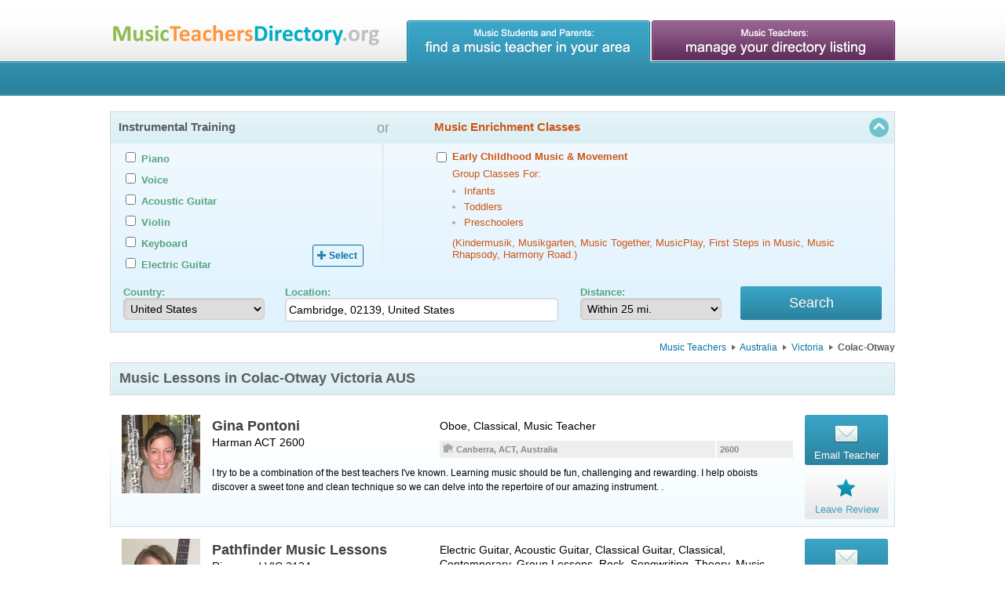

--- FILE ---
content_type: text/html; charset=utf-8
request_url: https://musicteachersdirectory.org/AUS/VIC/Colac--Otway-Music-Teachers-Victoria-Music-Lessons
body_size: 30821
content:
<!DOCTYPE html>
<html itemscope itemtype='http://schema.org/Article' prefix='og: http://ogp.me/ns# fb: http://ogp.me/ns/fb# website: http://ogp.me/ns/website#' xmlns='http://www.w3.org/1999/xhtml'>
<head>
<title>
Private Music Lessons in Colac-Otway VIC AUS | Music Teachers Directory
</title>
<link rel="stylesheet" media="screen" href="/assets/application-dbab9ef3fb3790ecbc7803318d1879fe3a3408eaa2e9caab08f0de39c33032a0.css" />
<meta name="csrf-param" content="authenticity_token" />
<meta name="csrf-token" content="9n9Tul6XRb1QcOgnPGIFSyXNq/jscWLYuX0iVqwVjh+KSdbdh6sBfvP0CvBNcdXoWFZJhZY/rB2XGoH/O3v5rg==" />

<link href='/favicon.ico' rel='shortcut icon' type='image/x-icon' />
<link href='/favicon.png' rel='icon' type='image/png' />
<link href='https://musicteachersdirectory.org/assets/share-background-7d9e8d20f39a78ebae8be6d82f662d34d29443e75737a929ffae21414f0d3d1a.png' rel='image_src' type='image/png' />
<link href='https://musicteachersdirectory.org/assets/share-background-7d9e8d20f39a78ebae8be6d82f662d34d29443e75737a929ffae21414f0d3d1a.png' rel='image_src' type='image/jpg' />

<meta http-equiv = 'content-language' content = 'en-us'/>
<meta name="description" content='Music Teachers Directory - Private Music Lessons in Colac-Otway VIC AUS' />
<meta name="keywords" content='Online Lessons, Music Teachers, Music Lessons, Colac-Otway, Victoria, Australia, Private Music Teachers, Private Music Lessons' />
<meta name="viewport" content="width=device-width, initial-scale=1" />

<meta property='og:url' content='https://musicteachersdirectory.org/AUS/VIC/Colac--Otway-Music-Teachers-Victoria-Music-Lessons' />
<meta property='og:title' content='Private Music Lessons in Colac-Otway VIC AUS | Music Teachers Directory' />
<meta property='og:type' content='website' />
<meta property='og:image' content='https://musicteachersdirectory.org/share-background.jpg' />
<meta property='og:image:width' content='1696' />
<meta property='og:image:height' content='888' />
<meta property='og:description' content='Music Teachers Directory helps students and their parents to find a private music teacher offering music lessons in your local area or online lessons around the world.' />
<meta property='fb:app_id' content='1518710588432048' />

<meta name='twitter:card' content='summary_large_image' />
<meta name='twitter:site' content='@musicteachersdirectory' />
<meta name='twitter:title' content='Private Music Lessons in Colac-Otway VIC AUS | Music Teachers Directory' />
<meta name='twitter:description' content='Music Teachers Directory helps students and their parents to find a private music teacher offering music lessons in your local area or online lessons around the world.' />
<meta name='twitter:image'  content='https://musicteachersdirectory.org/assets/share-background-7d9e8d20f39a78ebae8be6d82f662d34d29443e75737a929ffae21414f0d3d1a.png' />
<meta name='twitter:image:src'  content='https://musicteachersdirectory.org/assets/share-background-7d9e8d20f39a78ebae8be6d82f662d34d29443e75737a929ffae21414f0d3d1a.png' />

<meta itemprop='name' content='Private Music Lessons in Colac-Otway VIC AUS | Music Teachers Directory' />
<meta itemprop='description' content='Music Teachers Directory helps students and their parents to find a private music teacher offering music lessons in your local area or online lessons around the world.' />
<meta itemprop='image' content='https://musicteachersdirectory.org/assets/share-background-7d9e8d20f39a78ebae8be6d82f662d34d29443e75737a929ffae21414f0d3d1a.png' />
<script src="https://maps.googleapis.com/maps/api/js?key=AIzaSyCxAGGtzKlPT9ktBwiyJNG3Wx_BWr4Wxq4&amp;libraries=places"></script>
<script>
  (function(i,s,o,g,r,a,m){i['GoogleAnalyticsObject']=r;i[r]=i[r]||function(){
    (i[r].q=i[r].q||[]).push(arguments)},i[r].l=1*new Date();a=s.createElement(o),
    m=s.getElementsByTagName(o)[0];a.async=1;a.src=g;m.parentNode.insertBefore(a,m)
    })(window,document,'script','//www.google-analytics.com/analytics.js','ga');
  
    ga('create', 'UA-30816216-2', 'auto');
    ga('send', 'pageview');
</script>
</head>
<body>
<div class='wrapper'>
<div class='blue header'>
<div class='container'>
<div class='logo'>
<a href="/"><img class="logo_default" alt="Music Teachers Directory: Private Music Lessons" title="Music Teachers Directory: Private Music Lessons" src="/assets/logo-3621bad27bf090fccfd093982f43e4a07b662ed155e8c1aef7e2b613f1410ef2.png" />
<img class="logo320" alt="Music Teachers Directory: Private Music Lessons" title="Music Teachers Directory: Private Music Lessons" src="/assets/logo320-8b70cf2132852bc938e133f1e4bdd7fd35c6ce5172ba22547458c197dc0e2f8b.png" />
</a></div>
<div class='menu'>
<a class="blue" title="Find a Private Music Teacher in your area" href="/"></a>
<a class="magenta" title="Manage your Directory Listing at DoReMiWorld.com" href="/directory"></a>
</div>
</div>
</div>
<div class='content'>
<div class='container'>
<form class="new_search_form" id="new_search_form" action="/search_results" accept-charset="UTF-8" method="get"><input name="utf8" type="hidden" value="&#x2713;" /><div class='toggle-button'>
<div class='toggle-search' style='display: none !important;'>
<h5>Click here to find a music teacher with advanced search form</h5>
</div>
<div class='toggle-arrow'></div>
</div>
<div class='filters' style='display: block;'>
<div class='toggle-line'>
<div class='filter'>
<h5>Instrumental Training</h5>
<div id='instruments_inputs'>
<div class='displayed-container'></div>
<div class='popup-container'>
<div class='panel'>
<label class='checkbox_17 instrument_label' data-priority='0' style='display:none;'>
<input type="checkbox" name="search_form[instruments][]" id="search_form_instruments_17" value="17" class="checkbox_17" autocomplete="off" />
<span>Accordion</span>
</label>
<label class='checkbox_5 instrument_label' data-priority='5' style='display:none;'>
<input type="checkbox" name="search_form[instruments][]" id="search_form_instruments_5" value="5" class="checkbox_5" autocomplete="off" />
<span>Acoustic Guitar</span>
</label>
<label class='checkbox_38 instrument_label' data-priority='0' style='display:none;'>
<input type="checkbox" name="search_form[instruments][]" id="search_form_instruments_38" value="38" class="checkbox_38" autocomplete="off" />
<span>Bagpipes</span>
</label>
<label class='checkbox_31 instrument_label' data-priority='0' style='display:none;'>
<input type="checkbox" name="search_form[instruments][]" id="search_form_instruments_31" value="31" class="checkbox_31" autocomplete="off" />
<span>Banjo</span>
</label>
<label class='checkbox_27 instrument_label' data-priority='0' style='display:none;'>
<input type="checkbox" name="search_form[instruments][]" id="search_form_instruments_27" value="27" class="checkbox_27" autocomplete="off" />
<span>Bass</span>
</label>
<label class='checkbox_29 instrument_label' data-priority='0' style='display:none;'>
<input type="checkbox" name="search_form[instruments][]" id="search_form_instruments_29" value="29" class="checkbox_29" autocomplete="off" />
<span>Bass Guitar</span>
</label>
<label class='checkbox_23 instrument_label' data-priority='0' style='display:none;'>
<input type="checkbox" name="search_form[instruments][]" id="search_form_instruments_23" value="23" class="checkbox_23" autocomplete="off" />
<span>Bassoon</span>
</label>
<label class='checkbox_16 instrument_label' data-priority='0' style='display:none;'>
<input type="checkbox" name="search_form[instruments][]" id="search_form_instruments_16" value="16" class="checkbox_16" autocomplete="off" />
<span>Brass</span>
</label>
<label class='checkbox_12 instrument_label' data-priority='0' style='display:none;'>
<input type="checkbox" name="search_form[instruments][]" id="search_form_instruments_12" value="12" class="checkbox_12" autocomplete="off" />
<span>Cello</span>
</label>
<label class='checkbox_13 instrument_label' data-priority='0' style='display:none;'>
<input type="checkbox" name="search_form[instruments][]" id="search_form_instruments_13" value="13" class="checkbox_13" autocomplete="off" />
<span>Clarinet</span>
</label>
<label class='checkbox_37 instrument_label' data-priority='0' style='display:none;'>
<input type="checkbox" name="search_form[instruments][]" id="search_form_instruments_37" value="37" class="checkbox_37" autocomplete="off" />
<span>Classical Guitar</span>
</label>
<label class='checkbox_18 instrument_label' data-priority='0' style='display:none;'>
<input type="checkbox" name="search_form[instruments][]" id="search_form_instruments_18" value="18" class="checkbox_18" autocomplete="off" />
<span>Double Bass</span>
</label>
<label class='checkbox_22 instrument_label' data-priority='0' style='display:none;'>
<input type="checkbox" name="search_form[instruments][]" id="search_form_instruments_22" value="22" class="checkbox_22" autocomplete="off" />
<span>Drums</span>
</label>
<label class='checkbox_41 instrument_label' data-priority='0' style='display:none;'>
<input type="checkbox" name="search_form[instruments][]" id="search_form_instruments_41" value="41" class="checkbox_41" autocomplete="off" />
<span>Dulcimer</span>
</label>
<label class='checkbox_33 instrument_label' data-priority='0' style='display:none;'>
<input type="checkbox" name="search_form[instruments][]" id="search_form_instruments_33" value="33" class="checkbox_33" autocomplete="off" />
<span>Electric Bass</span>
</label>
<label class='checkbox_32 instrument_label' data-priority='2' style='display:none;'>
<input type="checkbox" name="search_form[instruments][]" id="search_form_instruments_32" value="32" class="checkbox_32" autocomplete="off" />
<span>Electric Guitar</span>
</label>
<label class='checkbox_30 instrument_label' data-priority='0' style='display:none;'>
<input type="checkbox" name="search_form[instruments][]" id="search_form_instruments_30" value="30" class="checkbox_30" autocomplete="off" />
<span>English Horn</span>
</label>
<label class='checkbox_3 instrument_label' data-priority='0' style='display:none;'>
<input type="checkbox" name="search_form[instruments][]" id="search_form_instruments_3" value="3" class="checkbox_3" autocomplete="off" />
<span>Flute</span>
</label>
<label class='checkbox_19 instrument_label' data-priority='0' style='display:none;'>
<input type="checkbox" name="search_form[instruments][]" id="search_form_instruments_19" value="19" class="checkbox_19" autocomplete="off" />
<span>French Horn</span>
</label>
<label class='checkbox_21 instrument_label' data-priority='0' style='display:none;'>
<input type="checkbox" name="search_form[instruments][]" id="search_form_instruments_21" value="21" class="checkbox_21" autocomplete="off" />
<span>Harp</span>
</label>
<label class='checkbox_14 instrument_label' data-priority='0' style='display:none;'>
<input type="checkbox" name="search_form[instruments][]" id="search_form_instruments_14" value="14" class="checkbox_14" autocomplete="off" />
<span>Harpsichord</span>
</label>
<label class='checkbox_10 instrument_label' data-priority='3' style='display:none;'>
<input type="checkbox" name="search_form[instruments][]" id="search_form_instruments_10" value="10" class="checkbox_10" autocomplete="off" />
<span>Keyboard</span>
</label>
<label class='checkbox_39 instrument_label' data-priority='0' style='display:none;'>
<input type="checkbox" name="search_form[instruments][]" id="search_form_instruments_39" value="39" class="checkbox_39" autocomplete="off" />
<span>Lute</span>
</label>
<label class='checkbox_35 instrument_label' data-priority='0' style='display:none;'>
<input type="checkbox" name="search_form[instruments][]" id="search_form_instruments_35" value="35" class="checkbox_35" autocomplete="off" />
<span>Mandolin</span>
</label>
<label class='checkbox_11 instrument_label' data-priority='0' style='display:none;'>
<input type="checkbox" name="search_form[instruments][]" id="search_form_instruments_11" value="11" class="checkbox_11" autocomplete="off" />
<span>Oboe</span>
</label>
<label class='checkbox_7 instrument_label' data-priority='0' style='display:none;'>
<input type="checkbox" name="search_form[instruments][]" id="search_form_instruments_7" value="7" class="checkbox_7" autocomplete="off" />
<span>Organ</span>
</label>
<label class='checkbox_25 instrument_label' data-priority='0' style='display:none;'>
<input type="checkbox" name="search_form[instruments][]" id="search_form_instruments_25" value="25" class="checkbox_25" autocomplete="off" />
<span>Percussion</span>
</label>
<label class='checkbox_1 instrument_label' data-priority='7' style='display:none;'>
<input type="checkbox" name="search_form[instruments][]" id="search_form_instruments_1" value="1" class="checkbox_1" autocomplete="off" />
<span>Piano</span>
</label>
<label class='checkbox_28 instrument_label' data-priority='0' style='display:none;'>
<input type="checkbox" name="search_form[instruments][]" id="search_form_instruments_28" value="28" class="checkbox_28" autocomplete="off" />
<span>Piccolo</span>
</label>
<label class='checkbox_20 instrument_label' data-priority='0' style='display:none;'>
<input type="checkbox" name="search_form[instruments][]" id="search_form_instruments_20" value="20" class="checkbox_20" autocomplete="off" />
<span>Recorder</span>
</label>
<label class='checkbox_4 instrument_label' data-priority='0' style='display:none;'>
<input type="checkbox" name="search_form[instruments][]" id="search_form_instruments_4" value="4" class="checkbox_4" autocomplete="off" />
<span>Saxophone</span>
</label>
<label class='checkbox_6 instrument_label' data-priority='0' style='display:none;'>
<input type="checkbox" name="search_form[instruments][]" id="search_form_instruments_6" value="6" class="checkbox_6" autocomplete="off" />
<span>Trombone</span>
</label>
<label class='checkbox_15 instrument_label' data-priority='0' style='display:none;'>
<input type="checkbox" name="search_form[instruments][]" id="search_form_instruments_15" value="15" class="checkbox_15" autocomplete="off" />
<span>Trumpet</span>
</label>
<label class='checkbox_26 instrument_label' data-priority='0' style='display:none;'>
<input type="checkbox" name="search_form[instruments][]" id="search_form_instruments_26" value="26" class="checkbox_26" autocomplete="off" />
<span>Tuba</span>
</label>
<label class='checkbox_36 instrument_label' data-priority='0' style='display:none;'>
<input type="checkbox" name="search_form[instruments][]" id="search_form_instruments_36" value="36" class="checkbox_36" autocomplete="off" />
<span>Ukulele</span>
</label>
<label class='checkbox_9 instrument_label' data-priority='0' style='display:none;'>
<input type="checkbox" name="search_form[instruments][]" id="search_form_instruments_9" value="9" class="checkbox_9" autocomplete="off" />
<span>Viola</span>
</label>
<label class='checkbox_40 instrument_label' data-priority='0' style='display:none;'>
<input type="checkbox" name="search_form[instruments][]" id="search_form_instruments_40" value="40" class="checkbox_40" autocomplete="off" />
<span>Viola Da Gamba</span>
</label>
<label class='checkbox_8 instrument_label' data-priority='4' style='display:none;'>
<input type="checkbox" name="search_form[instruments][]" id="search_form_instruments_8" value="8" class="checkbox_8" autocomplete="off" />
<span>Violin</span>
</label>
<label class='checkbox_2 instrument_label' data-priority='6' style='display:none;'>
<input type="checkbox" name="search_form[instruments][]" id="search_form_instruments_2" value="2" class="checkbox_2" autocomplete="off" />
<span>Voice</span>
</label>
<label class='checkbox_24 instrument_label' data-priority='0' style='display:none;'>
<input type="checkbox" name="search_form[instruments][]" id="search_form_instruments_24" value="24" class="checkbox_24" autocomplete="off" />
<span>Woodwinds</span>
</label>
</div>
</div>
</div>
</div>
<div class='filter childhood_filter'>
<span>or</span>
<h5>Music Enrichment Classes</h5>
<div id='childhood_version_input'>
<div class='displayed-container'>
<div class='panel'>
<label>
<input type="checkbox" name="search_form[childhood]" id="search_form_childhood" value="true" autocomplete="off" />
<div>
<span class='parentspan'>Early Childhood Music & Movement</span>
<span>Group Classes For:</span>
<ul>
<li>
<span>Infants</span>
</li>
<li>
<span>Toddlers</span>
</li>
<li>
<span>Preschoolers</span>
</li>
</ul>
<span>(Kindermusik, Musikgarten, Music Together, MusicPlay, First Steps in Music, Music Rhapsody, Harmony Road.)</span>
</div>
</label>
</div>
</div>
</div>
</div>
<div class='filter none'>
<h5>Area(s) of Specialization</h5>
<div id='specialities_inputs'>
<div class='displayed-container'></div>
<div class='popup-container'>
<div class='panel'>
<label class='checkbox_4 a123' data-priority='0'>
<input type="checkbox" name="search_form[specialities][]" id="search_form_specialities_4" value="4" class="checkbox_4" autocomplete="off" />
<span>Accompaniment</span>
</label>
<label class='checkbox_6 a123' data-priority='0'>
<input type="checkbox" name="search_form[specialities][]" id="search_form_specialities_6" value="6" class="checkbox_6" autocomplete="off" />
<span>Choral</span>
</label>
<label class='checkbox_7 a123' data-priority='7'>
<input type="checkbox" name="search_form[specialities][]" id="search_form_specialities_7" value="7" class="checkbox_7" autocomplete="off" />
<span>Classical</span>
</label>
<label class='checkbox_2 a123' data-priority='0'>
<input type="checkbox" name="search_form[specialities][]" id="search_form_specialities_2" value="2" class="checkbox_2" autocomplete="off" />
<span>Composition</span>
</label>
<label class='checkbox_9 a123' data-priority='0'>
<input type="checkbox" name="search_form[specialities][]" id="search_form_specialities_9" value="9" class="checkbox_9" autocomplete="off" />
<span>Conducting</span>
</label>
<label class='checkbox_20 a123' data-priority='0'>
<input type="checkbox" name="search_form[specialities][]" id="search_form_specialities_20" value="20" class="checkbox_20" autocomplete="off" />
<span>Contemporary</span>
</label>
<label class='checkbox_3 a123' data-priority='0'>
<input type="checkbox" name="search_form[specialities][]" id="search_form_specialities_3" value="3" class="checkbox_3" autocomplete="off" />
<span>Early Childhood</span>
</label>
<label class='checkbox_5 a123' data-priority='0'>
<input type="checkbox" name="search_form[specialities][]" id="search_form_specialities_5" value="5" class="checkbox_5" autocomplete="off" />
<span>Ensemble</span>
</label>
<label class='checkbox_18 a123' data-priority='0'>
<input type="checkbox" name="search_form[specialities][]" id="search_form_specialities_18" value="18" class="checkbox_18" autocomplete="off" />
<span>Folk</span>
</label>
<label class='checkbox_22 a123' data-priority='0'>
<input type="checkbox" name="search_form[specialities][]" id="search_form_specialities_22" value="22" class="checkbox_22" autocomplete="off" />
<span>Group Lessons</span>
</label>
<label class='checkbox_14 a123' data-priority='0'>
<input type="checkbox" name="search_form[specialities][]" id="search_form_specialities_14" value="14" class="checkbox_14" autocomplete="off" />
<span>Improvisation</span>
</label>
<label class='checkbox_8 a123' data-priority='4'>
<input type="checkbox" name="search_form[specialities][]" id="search_form_specialities_8" value="8" class="checkbox_8" autocomplete="off" />
<span>Jazz</span>
</label>
<label class='checkbox_12 a123' data-priority='0'>
<input type="checkbox" name="search_form[specialities][]" id="search_form_specialities_12" value="12" class="checkbox_12" autocomplete="off" />
<span>Music History</span>
</label>
<label class='checkbox_16 a123' data-priority='0'>
<input type="checkbox" name="search_form[specialities][]" id="search_form_specialities_16" value="16" class="checkbox_16" autocomplete="off" />
<span>Musical Theatre</span>
</label>
<label class='checkbox_15 a123' data-priority='0'>
<input type="checkbox" name="search_form[specialities][]" id="search_form_specialities_15" value="15" class="checkbox_15" autocomplete="off" />
<span>Opera</span>
</label>
<label class='checkbox_10 a123' data-priority='0'>
<input type="checkbox" name="search_form[specialities][]" id="search_form_specialities_10" value="10" class="checkbox_10" autocomplete="off" />
<span>Pedagogy</span>
</label>
<label class='checkbox_17 a123' data-priority='3'>
<input type="checkbox" name="search_form[specialities][]" id="search_form_specialities_17" value="17" class="checkbox_17" autocomplete="off" />
<span>Pop</span>
</label>
<label class='checkbox_19 a123' data-priority='2'>
<input type="checkbox" name="search_form[specialities][]" id="search_form_specialities_19" value="19" class="checkbox_19" autocomplete="off" />
<span>Rock</span>
</label>
<label class='checkbox_21 a123' data-priority='0'>
<input type="checkbox" name="search_form[specialities][]" id="search_form_specialities_21" value="21" class="checkbox_21" autocomplete="off" />
<span>Songwriting</span>
</label>
<label class='checkbox_13 a123' data-priority='0'>
<input type="checkbox" name="search_form[specialities][]" id="search_form_specialities_13" value="13" class="checkbox_13" autocomplete="off" />
<span>Spirituals</span>
</label>
<label class='checkbox_11 a123' data-priority='6'>
<input type="checkbox" name="search_form[specialities][]" id="search_form_specialities_11" value="11" class="checkbox_11" autocomplete="off" />
<span>Suzuki</span>
</label>
<label class='checkbox_1 a123' data-priority='5'>
<input type="checkbox" name="search_form[specialities][]" id="search_form_specialities_1" value="1" class="checkbox_1" autocomplete="off" />
<span>Theory</span>
</label>
</div>
</div>
</div>
</div>
<div class='filter none'>
<h5>Remote Lessons</h5>
<div id='remote_lessons_inputs'>
<div class='displayed-container'>
<label>
<input type="checkbox" name="search_form[offer_online_lessons]" id="search_form_offer_online_lessons" value="true" autocomplete="off" />
<span>Online Lessons</span>
</label>
<span class='bold-text'>
Discover the future of learning!
</span>
<span class='bold-text'>
<img src="/assets/skype-8178be39b157072627ce681a23c0e0d0b6adaba7a47a2c2c25b3db7a15481fce.png" alt="Skype" />
<img src="/assets/google-talk-4c1a99231447ad9a0a895784f747e888ed6756f0a25d16b3761895524effaa5a.png" alt="Google talk" />
<img src="/assets/whatsapp-97053eb419d94d4805e961599f7024c3fbbdf4c6435760dc6479d964782cdd1e.png" alt="Whatsapp" />
<img src="/assets/webcam-ae1857a62e6ca8fe5abb1ccf1c60e8848ecf6972936a86701947a328df5e0deb.png" alt="Webcam" />
</span>
<span class='bold-text'>
Live individual lessons.
</span>
</div>
</div>
</div>
<div class='filter none'>
<h5>Student Level(s)</h5>
<div class='displayed-container'>
<ul class='inputs-list' id='level_inputs'>
<li>
<span class='item'>
<label>
<input type="checkbox" name="search_form[beginner]" id="search_form_beginner" value="true" autocomplete="off" />
<span>Beginner</span>
</label>
</span>
</li>
<li>
<span class='item'>
<label>
<input type="checkbox" name="search_form[intermediate]" id="search_form_intermediate" value="true" autocomplete="off" />
<span>Intermediate</span>
</label>
</span>
</li>
<li>
<span class='item'>
<label>
<input type="checkbox" name="search_form[advanced]" id="search_form_advanced" value="true" autocomplete="off" />
<span>Advanced</span>
</label>
</span>
</li>
</ul>
</div>
</div>
<div class='filter'>
<input type="hidden" value="42.364599999999996" name="search_form[latitude]" id="search_form_latitude" />
<input type="hidden" value="-71.1028" name="search_form[longitude]" id="search_form_longitude" />
<input type="hidden" name="search_form[postal_code]" id="search_form_postal_code" />
<input type="hidden" name="search_form[old_address_line]" id="search_form_old_address_line" />
<div id='autocomplete_search'></div>
<h5>Location</h5>
<p class='first'>
<strong class='form-green-color'>Country:</strong>
<select style="width: 180px;" data-manual="" autocomplete="off" name="search_form[country]" id="search_form_country"><option value="AU">Australia</option>
<option value="CA">Canada</option>
<option value="NZ">New Zealand</option>
<option value="GB">United Kingdom</option>
<option selected="selected" value="US">United States</option></select>
</p>
<div id='do_not_need_for_remote_lessons'>
<p class='one'>
<strong class='form-green-color location'>Location:</strong>
<input placeholder="Enter a street address, city or postal code" type="text" autocomplete="off" value="Cambridge, 02139, United States" name="search_form[address_line]" id="search_form_address_line" />
</p>
<p>
<strong class='form-green-color'>Distance:</strong>
<select autocomplete="off" name="search_form[distance]" id="search_form_distance"><option value="3">Within 3 mi.</option>
<option value="5">Within 5 mi.</option>
<option value="10">Within 10 mi.</option>
<option selected="selected" value="25">Within 25 mi.</option>
<option value="50">Within 50 mi.</option>
<option value="100">Within 100 mi.</option></select>
</p>
</div>
<div class='searchbtn'>
<input type="submit" name="commit" value="Search" class="btn large" data-disable-with="Search" />
</div>

</div>
</div>
</div>
</form><div class='page_type' style='display:none;'>
A4 (3A)
</div>
<div class='breadcrumbs-container'>
<ul class='breadcrumbs'>
<li><a href="/">Music Teachers</a></li>
<li><a href="/AUS-Music-Teachers-Australia-Music-Lessons">Australia</a></li>
<li><a href="/AUS/VIC-Music-Teachers-Victoria-Music-Lessons">Victoria</a></li>
<li>
<span>Colac-Otway</span>
</li>
</ul>
</div>
<div class='alert notice area-list a4'>
<h1>Music Lessons in Colac-Otway <a href="/AUS/VIC-Music-Private-Teachers-Victoria-Music-Private-Lessons">Victoria AUS</a></h1>
</div>
<div class='teacher-wrapper'>
<div class='teacher enhanced-account'>
<div class='avatar'>
<img alt="Oboe Lessons, Music Lessons with Gina Pontoni." src="/photos/79fb9270b184ccc9d356c7dd07b2a3e7addbed28_1602225196.jpg" />
</div>

<div class='group'>
<div class='info'>
<div class='teacher_name'>
Gina Pontoni
</div>
<div class='seo_address'>
<a href="/AUS/ACT-Music-Private-Teachers-Australian-Capital-Territory-Music-Private-Lessons">Harman ACT 2600</a>
</div>
</div>
<div class='instruments'>
<a href="/Oboe-Lessons-Oboe-Teachers/AUS/Australian-Capital-Territory/Canberra-Central-ACT-2600">Oboe</a>, Classical, Music Teacher
</div>
<div class='distance'>
2600
</div>
<div class='city'>
<span class='ico-city' title=''></span>
<span>Canberra, ACT, Australia</span>
</div>
<div class='description'>
I try to be a combination of the best teachers I&#39;ve known. Learning music should be fun, challenging and rewarding. I help oboists discover a sweet tone and clean technique so we can delve into the repertoire of our amazing instrument.    .
</div>
</div>
<div class='email'>
<a class="btn email-link-hook" data-teacher-id="d535ce3b1e" data-remote="true" href="/search_results/d535ce3b1e/inquiries/new"><span>
<div class='email-ico'></div>
<span>Email Teacher</span>
</span>
</a></div>

<div class='feedback'>
<a class="btn feedback-link-hook" data-teacher-id="d535ce3b1e" data-remote="true" href="/search_results/d535ce3b1e/feedbacks/new"><span>
<div class='feedback-ico'></div>
<span>Leave Review</span>
</span>
</a></div>

</div>
</div>

<div class='teacher-wrapper'>
<div class='teacher enhanced-account'>
<div class='avatar'>
<img alt="Electric Guitar Lessons, Acoustic Guitar Lessons, Classical Guitar Lessons, Music Lessons with Pathfinder Music Lessons." src="/photos/df2584085b3ef3456b977c30e4f75546861b5499_1448078540.jpg" />
</div>

<div class='group'>
<div class='info'>
<div class='teacher_name'>
Pathfinder Music Lessons
</div>
<div class='seo_address'>
<a href="/AUS/VIC-Music-Private-Teachers-Victoria-Music-Private-Lessons">Ringwood VIC 3134</a>
</div>
</div>
<div class='instruments'>
<a href="/Electric-Guitar-Lessons-Electric-Guitar-Teachers/AUS/Victoria/Maroondah-VIC-3134">Electric Guitar</a>, <a href="/Acoustic-Guitar-Lessons-Acoustic-Guitar-Teachers/AUS/Victoria/Maroondah-VIC-3134">Acoustic Guitar</a>, <a href="/Classical-Guitar-Lessons-Classical-Guitar-Teachers/AUS/Victoria/Maroondah-VIC-3134">Classical Guitar</a>, Classical, Contemporary, Group Lessons, Rock, Songwriting, Theory, Music Lessons
</div>
<div class='distance'>
3134
</div>
<div class='city'>
<span class='ico-city' title=''></span>
<span>Ringwood, VIC, Australia</span>
</div>
<div class='description'>
Premium guitar lessons &amp; courses in Ringwood. This is the perfect place to learn and master your instrument. Pick up your guitar and get playing!

Call today to organise your free evaluation lesson.
</div>
</div>
<div class='email'>
<a class="btn email-link-hook" data-teacher-id="3d4ee02094" data-remote="true" href="/search_results/3d4ee02094/inquiries/new"><span>
<div class='email-ico'></div>
<span>Email Teacher</span>
</span>
</a></div>

<div class='feedback'>
<a class="btn feedback-link-hook" data-teacher-id="3d4ee02094" data-remote="true" href="/search_results/3d4ee02094/feedbacks/new"><span>
<div class='feedback-ico'></div>
<span>Leave Review</span>
</span>
</a></div>

</div>
</div>

<div class='teacher-wrapper'>
<div class='teacher enhanced-account'>
<div class='avatar'>
<img alt="Violin Lessons, Piano Lessons, Keyboard Lessons, Voice Lessons, Music Lessons with Klara." src="/photos/7e77bc583017398c97cb47bc142d54d728c3a6cb_1624508163.jpg" />
</div>

<div class='group'>
<div class='info'>
<div class='teacher_name'>
Klara
</div>
<div class='seo_address'>
<a href="/AUS/VIC-Music-Private-Teachers-Victoria-Music-Private-Lessons">Clifton Hill VIC 3068</a>
</div>
</div>
<div class='instruments'>
<a href="/Violin-Lessons-Violin-Teachers/AUS/Victoria/Moreland-VIC-3068">Violin</a>, <a href="/Piano-Lessons-Piano-Teachers/AUS/Victoria/Moreland-VIC-3068">Piano</a>, <a href="/Keyboard-Lessons-Keyboard-Teachers/AUS/Victoria/Moreland-VIC-3068">Keyboard</a>, <a href="/Voice-Lessons-Voice-Teachers/AUS/Victoria/Moreland-VIC-3068">Voice</a>, Classical, Suzuki, Contemporary, Pop, Folk, Theory, Music Teacher
</div>
<div class='distance'>
3068
</div>
<div class='city'>
<span class='ico-city' title=''></span>
<span>Melbourne, VIC, Australia</span>
</div>
<div class='description'>
Clifton Hill Music Teacher | Music Lessons - Learn to play the piano, violin, or sing one note at a time! (In Person &amp; Online)

Beginner to intermediate adults and children are welcome.

www.musicwithklara.com
</div>
</div>
<div class='email'>
<a class="btn email-link-hook" data-teacher-id="fe94e2beaa" data-remote="true" href="/search_results/fe94e2beaa/inquiries/new"><span>
<div class='email-ico'></div>
<span>Email Teacher</span>
</span>
</a></div>

<div class='feedback'>
<a class="btn feedback-link-hook" data-teacher-id="fe94e2beaa" data-remote="true" href="/search_results/fe94e2beaa/feedbacks/new"><span>
<div class='feedback-ico'></div>
<span>Leave Review</span>
</span>
</a></div>

</div>
</div>

<div class='teacher-wrapper'>
<div class='teacher enhanced-account'>
<div class='avatar'>
<img alt="Cello Lessons, Piano Lessons, Music Lessons with Po Lam (Ellie) Lee." src="/photos/9165e3689301ca3f4b68e019d6d64eaf28fa3fb7_1640082037.jpg" />
</div>

<div class='group'>
<div class='info'>
<div class='teacher_name'>
Po Lam (Ellie) Lee
</div>
<div class='seo_address'>
<a href="/AUS/VIC-Music-Private-Teachers-Victoria-Music-Private-Lessons">Malvern East VIC 3145</a>
</div>
</div>
<div class='instruments'>
<a href="/Cello-Lessons-Cello-Teachers/AUS/Victoria/Melbourne-VIC-3145">Cello</a>, <a href="/Piano-Lessons-Piano-Teachers/AUS/Victoria/Melbourne-VIC-3145">Piano</a>, Accompaniment, Classical, Early Childhood, Theory, Music Lessons
</div>
<div class='distance'>
3145
</div>
<div class='city'>
<span class='ico-city' title=''></span>
<span>Malvern East, VIC, Australia</span>
</div>
<div class='description'>
Ellie LEE emphasizes technique, expression, and theory, tailoring lessons to build confidence and creativity while preparing students for exams and performances.
</div>
</div>
<div class='email'>
<a class="btn email-link-hook" data-teacher-id="7fd372b96e" data-remote="true" href="/search_results/7fd372b96e/inquiries/new"><span>
<div class='email-ico'></div>
<span>Email Teacher</span>
</span>
</a></div>

<div class='feedback'>
<a class="btn feedback-link-hook" data-teacher-id="7fd372b96e" data-remote="true" href="/search_results/7fd372b96e/feedbacks/new"><span>
<div class='feedback-ico'></div>
<span>Leave Review</span>
</span>
</a></div>

</div>
</div>

<div class='teacher-wrapper'>
<div class='teacher enhanced-account'>
<div class='avatar'>
<img alt="Acoustic Guitar Lessons, Electric Guitar Lessons, Music Lessons with Glen Vinton." src="/photos/fd1b0247c57faba6e6c44e86947076c32a11e88c_1398075143.jpg" />
</div>

<div class='group'>
<div class='info'>
<div class='teacher_name'>
Glen Vinton
</div>
<div class='seo_address'>
<a href="/AUS/VIC-Music-Private-Teachers-Victoria-Music-Private-Lessons">Hastings VIC 3915</a>
</div>
</div>
<div class='instruments'>
<a href="/Acoustic-Guitar-Lessons-Acoustic-Guitar-Teachers/AUS/Victoria/Mornington-Peninsula-VIC-3915">Acoustic Guitar</a>, <a href="/Electric-Guitar-Lessons-Electric-Guitar-Teachers/AUS/Victoria/Mornington-Peninsula-VIC-3915">Electric Guitar</a>, Composition, Contemporary, Group Lessons, Improvisation, Rock, Music Teacher
</div>
<div class='distance'>
3915
</div>
<div class='city'>
<span class='ico-city' title=''></span>
<span>Hastings, VIC, Australia</span>
</div>
<div class='description'>
First lesson FREE - we do this because we firmly believe that it is important to meet your teacher and see if our lessons are what you are looking for.
</div>
</div>
<div class='email'>
<a class="btn email-link-hook" data-teacher-id="87728707f2" data-remote="true" href="/search_results/87728707f2/inquiries/new"><span>
<div class='email-ico'></div>
<span>Email Teacher</span>
</span>
</a></div>

<div class='feedback'>
<a class="btn feedback-link-hook" data-teacher-id="87728707f2" data-remote="true" href="/search_results/87728707f2/feedbacks/new"><span>
<div class='feedback-ico'></div>
<span>Leave Review</span>
</span>
</a></div>

</div>
</div>

<div class='teacher-wrapper'>
<div class='teacher enhanced-account'>
<div class='avatar'>
<img alt="Flute Lessons, Piccolo Lessons, Music Lessons with Rachel Lau." src="/photos/c937812e63e200f8427600a0b9a26aa02bca5bcf_1677143777.jpg" />
</div>

<div class='group'>
<div class='info'>
<div class='teacher_name'>
Rachel Lau
</div>
<div class='seo_address'>
<a href="/AUS/VIC-Music-Private-Teachers-Victoria-Music-Private-Lessons">Heathmont VIC 3135</a>
</div>
</div>
<div class='instruments'>
<a href="/Flute-Lessons-Flute-Teachers/AUS/Victoria/Maroondah-VIC-3135">Flute</a>, <a href="/Piccolo-Lessons-Piccolo-Teachers/AUS/Victoria/Maroondah-VIC-3135">Piccolo</a>, Classical, Music Lessons
</div>
<div class='distance'>
3135
</div>
<div class='city'>
<span class='ico-city' title=''></span>
<span>Heathmont, VIC, Australia</span>
</div>
<div class='description'>
Music lessons are designed to be musically rewarding, mentally stimulating and ultimately enjoyable for each student.
</div>
</div>
<div class='email'>
<a class="btn email-link-hook" data-teacher-id="1360e4d04c" data-remote="true" href="/search_results/1360e4d04c/inquiries/new"><span>
<div class='email-ico'></div>
<span>Email Teacher</span>
</span>
</a></div>

<div class='feedback'>
<a class="btn feedback-link-hook" data-teacher-id="1360e4d04c" data-remote="true" href="/search_results/1360e4d04c/feedbacks/new"><span>
<div class='feedback-ico'></div>
<span>Leave Review</span>
</span>
</a></div>

</div>
</div>

<div class='teacher-wrapper'>
<div class='teacher enhanced-account'>
<div class='avatar'>
<img alt="Piano Lessons, Acoustic Guitar Lessons, Electric Guitar Lessons, Voice Lessons, Drums Lessons, Violin Lessons, Music Lessons with $20 Private Lessons." src="/photos/9a792bb90fdbbfe4b65682d97c8aa1fb6ff6482d_1669242900.jpg" />
</div>

<div class='group'>
<div class='info'>
<div class='teacher_name'>
$20 Private Lessons
</div>
<div class='seo_address'>
<a href="/AUS/VIC-Music-Private-Teachers-Victoria-Music-Private-Lessons">Melbourne VIC 3000</a>
</div>
</div>
<div class='instruments'>
<a href="/Piano-Lessons-Piano-Teachers/AUS/Victoria/Melbourne-VIC-3000">Piano</a>, <a href="/Acoustic-Guitar-Lessons-Acoustic-Guitar-Teachers/AUS/Victoria/Melbourne-VIC-3000">Acoustic Guitar</a>, <a href="/Electric-Guitar-Lessons-Electric-Guitar-Teachers/AUS/Victoria/Melbourne-VIC-3000">Electric Guitar</a>, <a href="/Voice-Lessons-Voice-Teachers/AUS/Victoria/Melbourne-VIC-3000">Voice</a>, <a href="/Drums-Lessons-Drums-Teachers/AUS/Victoria/Melbourne-VIC-3000">Drums</a>, <a href="/Violin-Lessons-Violin-Teachers/AUS/Victoria/Melbourne-VIC-3000">Violin</a>, Group Lessons, Early Childhood, Contemporary, Pop, Rock, Music History, Music Teacher
</div>
<div class='distance'>
3000
</div>
<div class='city'>
<span class='ico-city' title=''></span>
<span>Melbourne, VIC, Australia</span>
</div>
<div class='description'>
Winner of the 2022 Australia Prestige Awards **Music Teacher Of The Year**
Singing Violin Cello Drums Clarinet Guitar Bass Guitar Acoustic Guitar Electric Piano Keyboard Ukulele
Australia wide online lessons&amp;
Home visits Melbourne 0418172506
</div>
</div>
<div class='email'>
<a class="btn email-link-hook" data-teacher-id="d7d6dd22df" data-remote="true" href="/search_results/d7d6dd22df/inquiries/new"><span>
<div class='email-ico'></div>
<span>Email Teacher</span>
</span>
</a></div>

<div class='feedback'>
<a class="btn feedback-link-hook" data-teacher-id="d7d6dd22df" data-remote="true" href="/search_results/d7d6dd22df/feedbacks/new"><span>
<div class='feedback-ico'></div>
<span>Leave Review</span>
</span>
</a></div>

</div>
</div>

<div class='teacher-wrapper'>
<div class='teacher enhanced-account'>
<div class='avatar'>
<img alt="Violin Lessons, Viola Lessons, Double Bass Lessons, Piano Lessons, Cello Lessons, Music Lessons with NIGEL MACLEAN." src="/photos/d243c1675708cb67dccc4ea6a4170eea15542c3a_1493173264.jpg" />
</div>

<div class='group'>
<div class='info'>
<div class='teacher_name'>
NIGEL MACLEAN
</div>
<div class='seo_address'>
<a href="/AUS/VIC-Music-Private-Teachers-Victoria-Music-Private-Lessons">Castlemaine VIC 3450</a>
</div>
</div>
<div class='instruments'>
<a href="/Violin-Lessons-Violin-Teachers/AUS/Victoria/Castlemaine-VIC-3450">Violin</a>, <a href="/Viola-Lessons-Viola-Teachers/AUS/Victoria/Castlemaine-VIC-3450">Viola</a>, <a href="/Double-Bass-Lessons-Double-Bass-Teachers/AUS/Victoria/Castlemaine-VIC-3450">Double Bass</a>, <a href="/Piano-Lessons-Piano-Teachers/AUS/Victoria/Castlemaine-VIC-3450">Piano</a>, <a href="/Cello-Lessons-Cello-Teachers/AUS/Victoria/Castlemaine-VIC-3450">Cello</a>, Classical, Jazz, Improvisation, Contemporary, Composition, Theory, Music Lessons
</div>
<div class='distance'>
3450
</div>
<div class='city'>
<span class='ico-city' title=''></span>
<span>CASTLEMAINE, VIC, Australia</span>
</div>
<div class='description'>
Teaching over 25 years and &quot;all-terrain&quot; live violinist, understanding what a student wishes to get from learning violin determines how I structure their program.
Some resources Suzuki, Kodaly, Galamian, Kreutzer, Berklee Music Publishing.
</div>
</div>
<div class='email'>
<a class="btn email-link-hook" data-teacher-id="154b8f7c99" data-remote="true" href="/search_results/154b8f7c99/inquiries/new"><span>
<div class='email-ico'></div>
<span>Email Teacher</span>
</span>
</a></div>

<div class='feedback'>
<a class="btn feedback-link-hook" data-teacher-id="154b8f7c99" data-remote="true" href="/search_results/154b8f7c99/feedbacks/new"><span>
<div class='feedback-ico'></div>
<span>Leave Review</span>
</span>
</a></div>

</div>
</div>

<div class='teacher-wrapper'>
<div class='teacher enhanced-account'>
<div class='avatar'>
<img alt="Keyboard Lessons, Piano Lessons, Voice Lessons, Music Lessons with Jacqueline Anderson." src="/photos/a78a6259d6776f1aff328454a099112c8063dc20_1658120611.jpg" />
</div>

<div class='group'>
<div class='info'>
<div class='teacher_name'>
Jacqueline Anderson
</div>
<div class='seo_address'>
<a href="/AUS/VIC-Music-Private-Teachers-Victoria-Music-Private-Lessons">Eltham North VIC 3095</a>
</div>
</div>
<div class='instruments'>
<a href="/Keyboard-Lessons-Keyboard-Teachers/AUS/Victoria/Nillumbik-VIC-3095">Keyboard</a>, <a href="/Piano-Lessons-Piano-Teachers/AUS/Victoria/Nillumbik-VIC-3095">Piano</a>, <a href="/Voice-Lessons-Voice-Teachers/AUS/Victoria/Nillumbik-VIC-3095">Voice</a>, Composition, Theory, Music Teacher
</div>
<div class='distance'>
3095
</div>
<div class='city'>
<span class='ico-city' title=''></span>
<span>Melbourne, VIC, Australia</span>
</div>
<div class='description'>
Lessons are aimed at each individual&#39;s needs and travel at their own pace.  Lessons are held in a relaxed environment to encourage their best learning of music.  Students are welcome to suggest pieces to augment their studies.
</div>
</div>
<div class='email'>
<a class="btn email-link-hook" data-teacher-id="a265421433" data-remote="true" href="/search_results/a265421433/inquiries/new"><span>
<div class='email-ico'></div>
<span>Email Teacher</span>
</span>
</a></div>

<div class='feedback'>
<a class="btn feedback-link-hook" data-teacher-id="a265421433" data-remote="true" href="/search_results/a265421433/feedbacks/new"><span>
<div class='feedback-ico'></div>
<span>Leave Review</span>
</span>
</a></div>

</div>
</div>

<div class='teacher-wrapper'>
<div class='teacher enhanced-account'>
<div class='avatar'>
<img alt="Acoustic Guitar Lessons, Bass Guitar Lessons, Electric Guitar Lessons, Keyboard Lessons, Piano Lessons, Ukulele Lessons, Music Lessons with David Simpson." src="/photos/919e982f852fc308cb470db0ff9774bf11b1e9b2_1481763661.jpg" />
</div>

<div class='group'>
<div class='info'>
<div class='teacher_name'>
David Simpson
</div>
<div class='seo_address'>
<a href="/AUS/VIC-Music-Private-Teachers-Victoria-Music-Private-Lessons">Melbourne VIC 3000</a>
</div>
</div>
<div class='instruments'>
<a href="/Acoustic-Guitar-Lessons-Acoustic-Guitar-Teachers/AUS/Victoria/Melbourne-VIC-3000">Acoustic Guitar</a>, <a href="/Bass-Guitar-Lessons-Bass-Guitar-Teachers/AUS/Victoria/Melbourne-VIC-3000">Bass Guitar</a>, <a href="/Electric-Guitar-Lessons-Electric-Guitar-Teachers/AUS/Victoria/Melbourne-VIC-3000">Electric Guitar</a>, <a href="/Keyboard-Lessons-Keyboard-Teachers/AUS/Victoria/Melbourne-VIC-3000">Keyboard</a>, <a href="/Piano-Lessons-Piano-Teachers/AUS/Victoria/Melbourne-VIC-3000">Piano</a>, <a href="/Ukulele-Lessons-Ukulele-Teachers/AUS/Victoria/Melbourne-VIC-3000">Ukulele</a>, Composition, Contemporary, Improvisation, Jazz, Rock, Theory, Music Lessons
</div>
<div class='distance'>
3000
</div>
<div class='city'>
<span class='ico-city' title=''></span>
<span>Melbourne, VIC, Australia</span>
</div>
<div class='description'>
Lessons and other music services in your own home, online and direct from my private studio. Expertise:
Teaching/Guitar/Bass/Ukulele/Piano/Keys/Theory/Reading/Composition/Improvisation/Accompaniment/Band/VCE/Recording/Production/Repairs/Tech.Support
</div>
</div>
<div class='email'>
<a class="btn email-link-hook" data-teacher-id="53d64c8c4c" data-remote="true" href="/search_results/53d64c8c4c/inquiries/new"><span>
<div class='email-ico'></div>
<span>Email Teacher</span>
</span>
</a></div>

<div class='feedback'>
<a class="btn feedback-link-hook" data-teacher-id="53d64c8c4c" data-remote="true" href="/search_results/53d64c8c4c/feedbacks/new"><span>
<div class='feedback-ico'></div>
<span>Leave Review</span>
</span>
</a></div>

</div>
</div>

<div class='teacher-wrapper'>
<div class='teacher enhanced-account'>
<div class='avatar'>
<img alt="Cello Lessons, Music Lessons with Sally Davies-Griffith." src="/photos/710929438293c9fb79e4ad9ba8b13a9927b5c55f_1660523382.jpg" />
</div>

<div class='group'>
<div class='info'>
<div class='teacher_name'>
Sally Davies-Griffith
</div>
<div class='seo_address'>
<a href="/AUS/ACT-Music-Private-Teachers-Australian-Capital-Territory-Music-Private-Lessons">Capital Hill ACT 2600</a>
</div>
</div>
<div class='instruments'>
<a href="/Cello-Lessons-Cello-Teachers/AUS/Australian-Capital-Territory/Canberra-Central-ACT-2600">Cello</a>, Classical, Conducting, Group Lessons, Music History, Pedagogy, Theory, Music Teacher
</div>
<div class='distance'>
2600
</div>
<div class='city'>
<span class='ico-city' title=''></span>
<span>Canberra, ACT, Australia</span>
</div>
<div class='description'>
Hi, I&#39;m Sally &amp; take great joy and pride in tailoring my lessons to suit each students individual goals and needs. My methods draw upon the vast experience I have gained as both a classical cellist and contemporary musician during my 20 year career.
</div>
</div>
<div class='email'>
<a class="btn email-link-hook" data-teacher-id="cfbb2a2c18" data-remote="true" href="/search_results/cfbb2a2c18/inquiries/new"><span>
<div class='email-ico'></div>
<span>Email Teacher</span>
</span>
</a></div>

<div class='feedback'>
<a class="btn feedback-link-hook" data-teacher-id="cfbb2a2c18" data-remote="true" href="/search_results/cfbb2a2c18/feedbacks/new"><span>
<div class='feedback-ico'></div>
<span>Leave Review</span>
</span>
</a></div>

</div>
</div>

<div class='teacher-wrapper'>
<div class='teacher enhanced-account'>
<div class='avatar'>
<img alt="Clarinet Lessons, Flute Lessons, Saxophone Lessons, Music Lessons with Cheryl  A Morrow." src="/photos/ddc7c9a9d6e512ef0a940178d3ee2b3790f36d50_1686456877.jpg" />
</div>

<div class='group'>
<div class='info'>
<div class='teacher_name'>
Cheryl  A Morrow
</div>
<div class='seo_address'>
<a href="/AUS/VIC-Music-Private-Teachers-Victoria-Music-Private-Lessons">Vermont VIC 3133</a>
</div>
</div>
<div class='instruments'>
<a href="/Clarinet-Lessons-Clarinet-Teachers/AUS/Victoria/Whitehorse-VIC-3133">Clarinet</a>, <a href="/Flute-Lessons-Flute-Teachers/AUS/Victoria/Whitehorse-VIC-3133">Flute</a>, <a href="/Saxophone-Lessons-Saxophone-Teachers/AUS/Victoria/Whitehorse-VIC-3133">Saxophone</a>, Classical, Ensemble, Jazz, Musical Theatre, Pop, Rock, Music Lessons
</div>
<div class='distance'>
3133
</div>
<div class='city'>
<span class='ico-city' title=''></span>
<span>Vermont, VIC, Australia</span>
</div>
<div class='description'>
Clarinet/Sax/Flute(40+yrs);Consistently High results;Vast Band Direction experience; School/Regional Music Coordination; Interested in offering online sessions for students/teachers in remote areas. 
B.Ed(Melbourne 1980)
M.Ed(Monash 2008) 
VIT
</div>
</div>
<div class='email'>
<a class="btn email-link-hook" data-teacher-id="8ec404959d" data-remote="true" href="/search_results/8ec404959d/inquiries/new"><span>
<div class='email-ico'></div>
<span>Email Teacher</span>
</span>
</a></div>

<div class='feedback'>
<a class="btn feedback-link-hook" data-teacher-id="8ec404959d" data-remote="true" href="/search_results/8ec404959d/feedbacks/new"><span>
<div class='feedback-ico'></div>
<span>Leave Review</span>
</span>
</a></div>

</div>
</div>

<div class='teacher-wrapper'>
<div class='teacher enhanced-account'>
<div class='avatar'>
<img alt="Piano Lessons, Music Lessons with Justin Nguyen." src="/photos/cbb563d6b16c1db93e9ec04e42d63781733c40ec_1682931000.jpg" />
</div>

<div class='group'>
<div class='info'>
<div class='teacher_name'>
Justin Nguyen
</div>
<div class='seo_address'>
<a href="/AUS/VIC-Music-Private-Teachers-Victoria-Music-Private-Lessons">West Footscray VIC 3012</a>
</div>
</div>
<div class='instruments'>
<a href="/Piano-Lessons-Piano-Teachers/AUS/Victoria/Hobsons-Bay-VIC-3012">Piano</a>, Theory, Classical, Contemporary, Composition, Jazz, Pop, Music Teacher
</div>
<div class='distance'>
3012
</div>
<div class='city'>
<span class='ico-city' title=''></span>
<span>West Footscray, VIC, Australia</span>
</div>
<div class='description'>
My teaching methodology is focused on building a strong foundation in piano technique while fostering creativity and musical expression.
</div>
</div>
<div class='email'>
<a class="btn email-link-hook" data-teacher-id="540342127e" data-remote="true" href="/search_results/540342127e/inquiries/new"><span>
<div class='email-ico'></div>
<span>Email Teacher</span>
</span>
</a></div>

<div class='feedback'>
<a class="btn feedback-link-hook" data-teacher-id="540342127e" data-remote="true" href="/search_results/540342127e/feedbacks/new"><span>
<div class='feedback-ico'></div>
<span>Leave Review</span>
</span>
</a></div>

</div>
</div>

<div class='teacher-wrapper'>
<div class='teacher enhanced-account'>
<div class='avatar'>
<img alt="Violin Lessons, Saxophone Lessons, Clarinet Lessons, Music Lessons with On Note Music." src="/photos/b7048b380716b06c1e3756ce9adf6fd3c65dea21_1679564940.jpg" />
</div>

<div class='group'>
<div class='info'>
<div class='teacher_name'>
On Note Music
</div>
<div class='seo_address'>
<a href="/AUS/SA-Music-Private-Teachers-South-Australia-Music-Private-Lessons">Seaford SA 5169</a>
</div>
</div>
<div class='instruments'>
<a href="/Violin-Lessons-Violin-Teachers/AUS/South-Australia/Seaford-SA-5169">Violin</a>, <a href="/Saxophone-Lessons-Saxophone-Teachers/AUS/South-Australia/Seaford-SA-5169">Saxophone</a>, <a href="/Clarinet-Lessons-Clarinet-Teachers/AUS/South-Australia/Seaford-SA-5169">Clarinet</a>, Classical, Theory, Music Lessons
</div>
<div class='distance'>
5169
</div>
<div class='city'>
<span class='ico-city' title=''></span>
<span>Adelaide, SA, Australia</span>
</div>
<div class='description'>
have played violin for 10 years, AMEB grade 5
i played clarinet and then moved onto saxophone, I have been played saxophone for 4 years and was in 2 orchestras as well as a marching band
</div>
</div>
<div class='email'>
<a class="btn email-link-hook" data-teacher-id="1dbce65043" data-remote="true" href="/search_results/1dbce65043/inquiries/new"><span>
<div class='email-ico'></div>
<span>Email Teacher</span>
</span>
</a></div>

<div class='feedback'>
<a class="btn feedback-link-hook" data-teacher-id="1dbce65043" data-remote="true" href="/search_results/1dbce65043/feedbacks/new"><span>
<div class='feedback-ico'></div>
<span>Leave Review</span>
</span>
</a></div>

</div>
</div>

<div class='teacher-wrapper'>
<div class='teacher enhanced-account'>
<div class='avatar'>
<img alt="Voice Lessons, Piano Lessons, Music Lessons with Rebecca Reyna." src="/photos/ac019e76b56bd0641a7cdf751ac4c809e23cc813_1636678019.jpg" />
</div>

<div class='group'>
<div class='info'>
<div class='teacher_name'>
Rebecca Reyna
</div>
<div class='seo_address'>
<a href="/AUS/SA-Music-Private-Teachers-South-Australia-Music-Private-Lessons">Adelaide SA 5032</a>
</div>
</div>
<div class='instruments'>
<a href="/Voice-Lessons-Voice-Teachers/AUS/South-Australia/Adelaide-SA-5032">Voice</a>, <a href="/Piano-Lessons-Piano-Teachers/AUS/South-Australia/Adelaide-SA-5032">Piano</a>, Contemporary, Jazz, Musical Theatre, Pop, Songwriting, Theory, Music Teacher
</div>
<div class='distance'>
5032
</div>
<div class='city'>
<span class='ico-city' title=''></span>
<span>Adelaide, SA, Australia</span>
</div>
<div class='description'>
Rebecca Reyna is a highly experienced and qualified Singing and Piano Teacher, and Registered Music Therapist, who has completed a Bachelor and a Masters degree in Music.
</div>
</div>
<div class='email'>
<a class="btn email-link-hook" data-teacher-id="1e8b3cf242" data-remote="true" href="/search_results/1e8b3cf242/inquiries/new"><span>
<div class='email-ico'></div>
<span>Email Teacher</span>
</span>
</a></div>

<div class='feedback'>
<a class="btn feedback-link-hook" data-teacher-id="1e8b3cf242" data-remote="true" href="/search_results/1e8b3cf242/feedbacks/new"><span>
<div class='feedback-ico'></div>
<span>Leave Review</span>
</span>
</a></div>

</div>
</div>

<div class='teacher-wrapper'>
<div class='teacher enhanced-account'>
<div class='avatar'>
<img alt="Acoustic Guitar Lessons, Bass Guitar Lessons, Classical Guitar Lessons, Double Bass Lessons, Electric Guitar Lessons, Ukulele Lessons, Music Lessons with Lawson Kennard." src="/photos/7db4d42a25da685df5b1fea882d50ad456a8c9e6_1683522535.jpg" />
</div>

<div class='group'>
<div class='info'>
<div class='teacher_name'>
Lawson Kennard
</div>
<div class='seo_address'>
<a href="/AUS/VIC-Music-Private-Teachers-Victoria-Music-Private-Lessons">Sandhurst VIC 3977</a>
</div>
</div>
<div class='instruments'>
<a href="/Acoustic-Guitar-Lessons-Acoustic-Guitar-Teachers/AUS/Victoria/Melbourne-VIC-3977">Acoustic Guitar</a>, <a href="/Bass-Guitar-Lessons-Bass-Guitar-Teachers/AUS/Victoria/Melbourne-VIC-3977">Bass Guitar</a>, <a href="/Classical-Guitar-Lessons-Classical-Guitar-Teachers/AUS/Victoria/Melbourne-VIC-3977">Classical Guitar</a>, <a href="/Double-Bass-Lessons-Double-Bass-Teachers/AUS/Victoria/Melbourne-VIC-3977">Double Bass</a>, <a href="/Electric-Guitar-Lessons-Electric-Guitar-Teachers/AUS/Victoria/Melbourne-VIC-3977">Electric Guitar</a>, <a href="/Ukulele-Lessons-Ukulele-Teachers/AUS/Victoria/Melbourne-VIC-3977">Ukulele</a>, Classical, Improvisation, Jazz, Pop, Rock, Theory, Music Lessons
</div>
<div class='distance'>
3977
</div>
<div class='city'>
<span class='ico-city' title=''></span>
<span>Sandhurst, VIC, Australia</span>
</div>
<div class='description'>
My focus for lessons is to encourage a relaxed technique, and work towards building the skills needed as an industry musician.
All while ensuring we work on repertoire the student enjoys and the classic pieces/songs for the instrument.
</div>
</div>
<div class='email'>
<a class="btn email-link-hook" data-teacher-id="19c80abcd7" data-remote="true" href="/search_results/19c80abcd7/inquiries/new"><span>
<div class='email-ico'></div>
<span>Email Teacher</span>
</span>
</a></div>

<div class='feedback'>
<a class="btn feedback-link-hook" data-teacher-id="19c80abcd7" data-remote="true" href="/search_results/19c80abcd7/feedbacks/new"><span>
<div class='feedback-ico'></div>
<span>Leave Review</span>
</span>
</a></div>

</div>
</div>

<div class='teacher-wrapper'>
<div class='teacher enhanced-account'>
<div class='avatar'>
<img alt="Piano Lessons, Music Lessons with Ting Tan." src="/photos/560c260021e45b35fa55363e4c00d867cb90c9e5_1682918465.jpg" />
</div>

<div class='group'>
<div class='info'>
<div class='teacher_name'>
Ting Tan
</div>
<div class='seo_address'>
<a href="/AUS/VIC-Music-Private-Teachers-Victoria-Music-Private-Lessons">Melbourne VIC 3008</a>
</div>
</div>
<div class='instruments'>
<a href="/Piano-Lessons-Piano-Teachers/AUS/Victoria/Melbourne-VIC-3008">Piano</a>, Classical, Accompaniment, Contemporary, Early Childhood, Music History, Theory, Music Teacher
</div>
<div class='distance'>
3008
</div>
<div class='city'>
<span class='ico-city' title=''></span>
<span>Melbourne, VIC, Australia</span>
</div>
<div class='description'>
I have played piano since the age of 4 and flute since the age of 10. I have a strong passion for both and I have a lot of experience in both fields through solo performances, examination, accompaniment and competitions. I have an AMusA in piano.
</div>
</div>
<div class='email'>
<a class="btn email-link-hook" data-teacher-id="0e783515f2" data-remote="true" href="/search_results/0e783515f2/inquiries/new"><span>
<div class='email-ico'></div>
<span>Email Teacher</span>
</span>
</a></div>

<div class='feedback'>
<a class="btn feedback-link-hook" data-teacher-id="0e783515f2" data-remote="true" href="/search_results/0e783515f2/feedbacks/new"><span>
<div class='feedback-ico'></div>
<span>Leave Review</span>
</span>
</a></div>

</div>
</div>

<div class='teacher-wrapper'>
<div class='teacher enhanced-account'>
<div class='avatar'>
<img alt="Piano Lessons, Music Lessons with Christine Lau." src="/photos/3204f9a61cfae03b747cc918c90267f312174ab8_1677543280.jpg" />
</div>

<div class='group'>
<div class='info'>
<div class='teacher_name'>
Christine Lau
</div>
<div class='seo_address'>
<a href="/AUS/VIC-Music-Private-Teachers-Victoria-Music-Private-Lessons">Kilsyth VIC 3137</a>
</div>
</div>
<div class='instruments'>
<a href="/Piano-Lessons-Piano-Teachers/AUS/Victoria/Maroondah-VIC-3137">Piano</a>, Classical, Music Lessons
</div>
<div class='distance'>
3137
</div>
<div class='city'>
<span class='ico-city' title=''></span>
<span>Kilsyth, VIC, Australia</span>
</div>
<div class='description'>
Hi! I am an experienced and creative piano teacher. Lesson time is geared towards inspiring new beginners (whether young or old!) with the love of music.
</div>
</div>
<div class='email'>
<a class="btn email-link-hook" data-teacher-id="6729e06040" data-remote="true" href="/search_results/6729e06040/inquiries/new"><span>
<div class='email-ico'></div>
<span>Email Teacher</span>
</span>
</a></div>

<div class='feedback'>
<a class="btn feedback-link-hook" data-teacher-id="6729e06040" data-remote="true" href="/search_results/6729e06040/feedbacks/new"><span>
<div class='feedback-ico'></div>
<span>Leave Review</span>
</span>
</a></div>

</div>
</div>

<div class='teacher-wrapper'>
<div class='teacher enhanced-account'>
<div class='avatar'>
<img alt="Acoustic Guitar Lessons, Electric Guitar Lessons, Music Lessons with Michael Gumley." src="/photos/18db139b2c9009fce33d9d02763dbc42d2c5ed6d_1668119631.jpg" />
</div>

<div class='group'>
<div class='info'>
<div class='teacher_name'>
Michael Gumley
</div>
<div class='seo_address'>
<a href="/AUS/VIC-Music-Private-Teachers-Victoria-Music-Private-Lessons">Aberfeldie VIC 3040</a>
</div>
</div>
<div class='instruments'>
<a href="/Acoustic-Guitar-Lessons-Acoustic-Guitar-Teachers/AUS/Victoria/Aberfeldie-VIC-3040">Acoustic Guitar</a>, <a href="/Electric-Guitar-Lessons-Electric-Guitar-Teachers/AUS/Victoria/Aberfeldie-VIC-3040">Electric Guitar</a>, Rock, Pop, Improvisation, Songwriting, Theory, Group Lessons, Music Teacher
</div>
<div class='distance'>
3040
</div>
<div class='city'>
<span class='ico-city' title=''></span>
<span>Melbourne, VIC, Australia</span>
</div>
<div class='description'>
Melbourne Guitar Academy is the #1 Provider of Guitar Lessons In Melbourne, Australia. 

Whether You&#39;re A Total Beginner or An Aspiring Player Looking To Level Up, We&#39;ll Get You Rapid Progress &amp; Fast Results!

Call Now To Book Your Free Lesson
</div>
</div>
<div class='email'>
<a class="btn email-link-hook" data-teacher-id="168e98cd27" data-remote="true" href="/search_results/168e98cd27/inquiries/new"><span>
<div class='email-ico'></div>
<span>Email Teacher</span>
</span>
</a></div>

<div class='feedback'>
<a class="btn feedback-link-hook" data-teacher-id="168e98cd27" data-remote="true" href="/search_results/168e98cd27/feedbacks/new"><span>
<div class='feedback-ico'></div>
<span>Leave Review</span>
</span>
</a></div>

</div>
</div>

<div class='teacher-wrapper'>
<div class='teacher enhanced-account'>
<div class='avatar'>
<img alt="Drums Lessons, Percussion Lessons, Music Lessons with Flynn Samuel Gorman." src="/photos/9f5dcb692e9196821053cd2b87be12bdbad01849_1657295746.jpg" />
</div>

<div class='group'>
<div class='info'>
<div class='teacher_name'>
Flynn Samuel Gorman
</div>
<div class='seo_address'>
<a href="/AUS/TAS-Music-Private-Teachers-Tasmania-Music-Private-Lessons">Blackmans Bay TAS 7052</a>
</div>
</div>
<div class='instruments'>
<a href="/Drums-Lessons-Drums-Teachers/AUS/Tasmania/Hobart-TAS-7052">Drums</a>, <a href="/Percussion-Lessons-Percussion-Teachers/AUS/Tasmania/Hobart-TAS-7052">Percussion</a>, Theory, Rock, Pop, Jazz, Contemporary, Improvisation, Music Lessons
</div>
<div class='distance'>
7052
</div>
<div class='city'>
<span class='ico-city' title=''></span>
<span>Blackmans Bay, TAS, Australia</span>
</div>
<div class='description'>
I’m offering private beginner to intermediate drum tuition for
students. I teach various genres of drumming including rock,
concert, pop and swing, utilising both theory and practical
skills.
</div>
</div>
<div class='email'>
<a class="btn email-link-hook" data-teacher-id="c64e251b8a" data-remote="true" href="/search_results/c64e251b8a/inquiries/new"><span>
<div class='email-ico'></div>
<span>Email Teacher</span>
</span>
</a></div>

<div class='feedback'>
<a class="btn feedback-link-hook" data-teacher-id="c64e251b8a" data-remote="true" href="/search_results/c64e251b8a/feedbacks/new"><span>
<div class='feedback-ico'></div>
<span>Leave Review</span>
</span>
</a></div>

</div>
</div>

<div class='teacher-wrapper'>
<div class='teacher enhanced-account'>
<div class='avatar'>
<img alt="Voice Lessons, Music Lessons with Galit Klas." src="/photos/628f0debadd800e8713793e76416c6d870038fde_1669264131.jpg" />
</div>

<div class='group'>
<div class='info'>
<div class='teacher_name'>
Galit Klas
</div>
<div class='seo_address'>
<a href="/AUS/VIC-Music-Private-Teachers-Victoria-Music-Private-Lessons">Briar Hill VIC 3088</a>
</div>
</div>
<div class='instruments'>
<a href="/Voice-Lessons-Voice-Teachers/AUS/Victoria/Banyule-VIC-3088">Voice</a>, Contemporary, Musical Theatre, Pop, Rock, Music Teacher
</div>
<div class='distance'>
3088
</div>
<div class='city'>
<span class='ico-city' title=''></span>
<span>Briar Hill, VIC, Australia</span>
</div>
<div class='description'>
Galit offers lessons for all ages and levels. With over twenty years experience, she tailors each lesson for the individual. Whether you are just starting out or working professionally, Galit will work with you to achieve your goals
</div>
</div>
<div class='email'>
<a class="btn email-link-hook" data-teacher-id="dd0a8614dd" data-remote="true" href="/search_results/dd0a8614dd/inquiries/new"><span>
<div class='email-ico'></div>
<span>Email Teacher</span>
</span>
</a></div>

<div class='feedback'>
<a class="btn feedback-link-hook" data-teacher-id="dd0a8614dd" data-remote="true" href="/search_results/dd0a8614dd/feedbacks/new"><span>
<div class='feedback-ico'></div>
<span>Leave Review</span>
</span>
</a></div>

</div>
</div>

<div class='teacher-wrapper'>
<div class='teacher enhanced-account'>
<div class='avatar'>
<img alt="Cello Lessons, Music Lessons with David Moran." src="/photos/61a1665188e9c5163365b1c384428d7d47f9b5ba_1666353277.jpg" />
</div>

<div class='group'>
<div class='info'>
<div class='teacher_name'>
David Moran
</div>
<div class='seo_address'>
<a href="/AUS/SA-Music-Private-Teachers-South-Australia-Music-Private-Lessons">Hectorville SA 5073</a>
</div>
</div>
<div class='instruments'>
<a href="/Cello-Lessons-Cello-Teachers/AUS/South-Australia/Campbelltown-SA-5073">Cello</a>, Classical, Contemporary, Ensemble, Improvisation, Music History, Theory, Music Lessons
</div>
<div class='distance'>
5073
</div>
<div class='city'>
<span class='ico-city' title=''></span>
<span>Adelaide, SA, Australia</span>
</div>
<div class='description'>
B Mus(Hons) M.A (Music)
I have studied and performed across Australia and internationally and have 10 years of teaching experience. Special interests include contemporary classical music, extended technique, improvisation training, aural training.
</div>
</div>
<div class='email'>
<a class="btn email-link-hook" data-teacher-id="defb6ed623" data-remote="true" href="/search_results/defb6ed623/inquiries/new"><span>
<div class='email-ico'></div>
<span>Email Teacher</span>
</span>
</a></div>

<div class='feedback'>
<a class="btn feedback-link-hook" data-teacher-id="defb6ed623" data-remote="true" href="/search_results/defb6ed623/feedbacks/new"><span>
<div class='feedback-ico'></div>
<span>Leave Review</span>
</span>
</a></div>

</div>
</div>

<div class='teacher-wrapper'>
<div class='teacher enhanced-account'>
<div class='avatar'>
<img alt="Cello Lessons, Music Lessons with Francesca Mountfort." src="/photos/a0d2622b9f4d34e679ebe7a5adbb806c287533f9_1646609360.jpg" />
</div>

<div class='group'>
<div class='info'>
<div class='teacher_name'>
Francesca Mountfort
</div>
<div class='seo_address'>
<a href="/AUS/TAS-Music-Private-Teachers-Tasmania-Music-Private-Lessons">Hobart TAS 7008</a>
</div>
</div>
<div class='instruments'>
<a href="/Cello-Lessons-Cello-Teachers/AUS/Tasmania/Hobart-TAS-7008">Cello</a>, Classical, Contemporary, Folk, Improvisation, Music Teacher
</div>
<div class='distance'>
7008
</div>
<div class='city'>
<span class='ico-city' title=''></span>
<span>Hobart, TAS, Australia</span>
</div>
<div class='description'>
Francesca Mountfort has over 20 years experience of teaching cello. Lessons focus on developing a relaxed technique, music reading, memory and the enjoyment of music making. Opportunities include concerts, AMEB exams, ensembles and online lessons.
</div>
</div>
<div class='email'>
<a class="btn email-link-hook" data-teacher-id="69cff6b7d5" data-remote="true" href="/search_results/69cff6b7d5/inquiries/new"><span>
<div class='email-ico'></div>
<span>Email Teacher</span>
</span>
</a></div>

<div class='feedback'>
<a class="btn feedback-link-hook" data-teacher-id="69cff6b7d5" data-remote="true" href="/search_results/69cff6b7d5/feedbacks/new"><span>
<div class='feedback-ico'></div>
<span>Leave Review</span>
</span>
</a></div>

</div>
</div>

<div class='teacher-wrapper'>
<div class='teacher enhanced-account'>
<div class='avatar'>
<img alt="Piano Lessons, Acoustic Guitar Lessons, Electric Guitar Lessons, Bass Lessons, Bass Guitar Lessons, Drums Lessons, Music Lessons with Donald Robinson." src="/photos/8902f53a4bce451d466a1bdb18cfcdd99026b493_1646362852.jpg" />
</div>

<div class='group'>
<div class='info'>
<div class='teacher_name'>
Donald Robinson
</div>
<div class='seo_address'>
<a href="/AUS/SA-Music-Private-Teachers-South-Australia-Music-Private-Lessons">Victor Harbor SA 5211</a>
</div>
</div>
<div class='instruments'>
<a href="/Piano-Lessons-Piano-Teachers/AUS/South-Australia/Victor-Harbor-SA-5211">Piano</a>, <a href="/Acoustic-Guitar-Lessons-Acoustic-Guitar-Teachers/AUS/South-Australia/Victor-Harbor-SA-5211">Acoustic Guitar</a>, <a href="/Electric-Guitar-Lessons-Electric-Guitar-Teachers/AUS/South-Australia/Victor-Harbor-SA-5211">Electric Guitar</a>, <a href="/Bass-Lessons-Bass-Teachers/AUS/South-Australia/Victor-Harbor-SA-5211">Bass</a>, <a href="/Bass-Guitar-Lessons-Bass-Guitar-Teachers/AUS/South-Australia/Victor-Harbor-SA-5211">Bass Guitar</a>, <a href="/Drums-Lessons-Drums-Teachers/AUS/South-Australia/Victor-Harbor-SA-5211">Drums</a>, Pop, Rock, Contemporary, Accompaniment, Group Lessons, Improvisation, Music Lessons
</div>
<div class='distance'>
5211
</div>
<div class='city'>
<span class='ico-city' title=''></span>
<span>Victor Harbor, SA, Australia</span>
</div>
<div class='description'>
Customised individual lessons learning through playing first and adding technical work as needed.
</div>
</div>
<div class='email'>
<a class="btn email-link-hook" data-teacher-id="1b9bc17bf9" data-remote="true" href="/search_results/1b9bc17bf9/inquiries/new"><span>
<div class='email-ico'></div>
<span>Email Teacher</span>
</span>
</a></div>

<div class='feedback'>
<a class="btn feedback-link-hook" data-teacher-id="1b9bc17bf9" data-remote="true" href="/search_results/1b9bc17bf9/feedbacks/new"><span>
<div class='feedback-ico'></div>
<span>Leave Review</span>
</span>
</a></div>

</div>
</div>

<div class='teacher-wrapper'>
<div class='teacher enhanced-account'>
<div class='avatar'>
<img alt="Acoustic Guitar Lessons, Cello Lessons, Drums Lessons, Piano Lessons, Violin Lessons, Voice Lessons, Music Lessons with The House of Voice." src="/photos/2dd3ef365366880f910189cebf367c08ba18f9da_1561473786.jpg" />
</div>

<div class='group'>
<div class='info'>
<div class='teacher_name'>
The House of Voice
</div>
<div class='seo_address'>
<a href="/AUS/VIC-Music-Private-Teachers-Victoria-Music-Private-Lessons">Melbourne VIC 3000</a>
</div>
</div>
<div class='instruments'>
<a href="/Acoustic-Guitar-Lessons-Acoustic-Guitar-Teachers/AUS/Victoria/Melbourne-VIC-3000">Acoustic Guitar</a>, <a href="/Cello-Lessons-Cello-Teachers/AUS/Victoria/Melbourne-VIC-3000">Cello</a>, <a href="/Drums-Lessons-Drums-Teachers/AUS/Victoria/Melbourne-VIC-3000">Drums</a>, <a href="/Piano-Lessons-Piano-Teachers/AUS/Victoria/Melbourne-VIC-3000">Piano</a>, <a href="/Violin-Lessons-Violin-Teachers/AUS/Victoria/Melbourne-VIC-3000">Violin</a>, <a href="/Voice-Lessons-Voice-Teachers/AUS/Victoria/Melbourne-VIC-3000">Voice</a>, Classical, Musical Theatre, Pop, Rock, Songwriting, Theory, Music Teacher
</div>
<div class='distance'>
3000
</div>
<div class='city'>
<span class='ico-city' title=''></span>
<span>Melbourne, VIC, Australia</span>
</div>
<div class='description'>
100s of 5-star reviews.
All ages and levels of experience
Qualified VCA Melbourne &amp; award-winning teachers
Services offered: Singing, Piano, Guitar, Drums, Percussion, Viola, Violin, Cello and Songwriting from complete beginner to professional
</div>
</div>
<div class='email'>
<a class="btn email-link-hook" data-teacher-id="3f3e0af6c4" data-remote="true" href="/search_results/3f3e0af6c4/inquiries/new"><span>
<div class='email-ico'></div>
<span>Email Teacher</span>
</span>
</a></div>

<div class='feedback'>
<a class="btn feedback-link-hook" data-teacher-id="3f3e0af6c4" data-remote="true" href="/search_results/3f3e0af6c4/feedbacks/new"><span>
<div class='feedback-ico'></div>
<span>Leave Review</span>
</span>
</a></div>

</div>
</div>

<div class='teacher-wrapper'>
<div class='teacher enhanced-account'>
<div class='avatar'>
<img alt="Acoustic Guitar Lessons, Bass Guitar Lessons, Classical Guitar Lessons, Drums Lessons, Electric Guitar Lessons, Ukulele Lessons, Music Lessons with Ting Lo." src="/photos/b5ef0f95fdc130991381130e843c1a076658e58d_1569737616.jpg" />
</div>

<div class='group'>
<div class='info'>
<div class='teacher_name'>
Ting Lo
</div>
<div class='seo_address'>
<a href="/AUS/VIC-Music-Private-Teachers-Victoria-Music-Private-Lessons">Doncaster VIC 3108</a>
</div>
</div>
<div class='instruments'>
<a href="/Acoustic-Guitar-Lessons-Acoustic-Guitar-Teachers/AUS/Victoria/Manningham-VIC-3108">Acoustic Guitar</a>, <a href="/Bass-Guitar-Lessons-Bass-Guitar-Teachers/AUS/Victoria/Manningham-VIC-3108">Bass Guitar</a>, <a href="/Classical-Guitar-Lessons-Classical-Guitar-Teachers/AUS/Victoria/Manningham-VIC-3108">Classical Guitar</a>, <a href="/Drums-Lessons-Drums-Teachers/AUS/Victoria/Manningham-VIC-3108">Drums</a>, <a href="/Electric-Guitar-Lessons-Electric-Guitar-Teachers/AUS/Victoria/Manningham-VIC-3108">Electric Guitar</a>, <a href="/Ukulele-Lessons-Ukulele-Teachers/AUS/Victoria/Manningham-VIC-3108">Ukulele</a>, Classical, Contemporary, Ensemble, Group Lessons, Pop, Theory, Music Lessons
</div>
<div class='distance'>
3108
</div>
<div class='city'>
<span class='ico-city' title=''></span>
<span>Melbourne, VIC, Australia</span>
</div>
<div class='description'>
Guitar lessons in Doncaster
</div>
</div>
<div class='email'>
<a class="btn email-link-hook" data-teacher-id="cdeb941592" data-remote="true" href="/search_results/cdeb941592/inquiries/new"><span>
<div class='email-ico'></div>
<span>Email Teacher</span>
</span>
</a></div>

<div class='feedback'>
<a class="btn feedback-link-hook" data-teacher-id="cdeb941592" data-remote="true" href="/search_results/cdeb941592/feedbacks/new"><span>
<div class='feedback-ico'></div>
<span>Leave Review</span>
</span>
</a></div>

</div>
</div>

<div class='teacher-wrapper'>
<div class='teacher enhanced-account'>
<div class='avatar'>
<img alt="Flute Lessons, Piano Lessons, Clarinet Lessons, Piccolo Lessons, Music Lessons with Jirene Beh." src="/photos/c837218278514c0992c32465722a5bde7e72c2e3_1647002529.jpg" />
</div>

<div class='group'>
<div class='info'>
<div class='teacher_name'>
Jirene Beh
</div>
<div class='seo_address'>
<a href="/AUS/VIC-Music-Private-Teachers-Victoria-Music-Private-Lessons">Mooroolbark VIC 3138</a>
</div>
</div>
<div class='instruments'>
<a href="/Flute-Lessons-Flute-Teachers/AUS/Victoria/Yarra-Ranges-VIC-3138">Flute</a>, <a href="/Piano-Lessons-Piano-Teachers/AUS/Victoria/Yarra-Ranges-VIC-3138">Piano</a>, <a href="/Clarinet-Lessons-Clarinet-Teachers/AUS/Victoria/Yarra-Ranges-VIC-3138">Clarinet</a>, <a href="/Piccolo-Lessons-Piccolo-Teachers/AUS/Victoria/Yarra-Ranges-VIC-3138">Piccolo</a>, Classical, Ensemble, Music Teacher
</div>
<div class='distance'>
3138
</div>
<div class='city'>
<span class='ico-city' title=''></span>
<span>Mooroolbark, VIC, Australia</span>
</div>
<div class='description'>
Hi there! Lessons are tailored to what you want, whether it&#39;s to prepare you for an AMEB GRADE EXAM, VCE PERFORMANCE EXAM, PREPARATION FOR AUDITIONS or FOR LEISURE. 
Classical, film, contemporary, pop or whatever else you want to learn - you decide!
</div>
</div>
<div class='email'>
<a class="btn email-link-hook" data-teacher-id="3f610cd005" data-remote="true" href="/search_results/3f610cd005/inquiries/new"><span>
<div class='email-ico'></div>
<span>Email Teacher</span>
</span>
</a></div>

<div class='feedback'>
<a class="btn feedback-link-hook" data-teacher-id="3f610cd005" data-remote="true" href="/search_results/3f610cd005/feedbacks/new"><span>
<div class='feedback-ico'></div>
<span>Leave Review</span>
</span>
</a></div>

</div>
</div>

<div class='teacher-wrapper'>
<div class='teacher enhanced-account'>
<div class='avatar'>
<img alt="Voice Lessons, Piano Lessons, Harp Lessons, Music Lessons with Marie-Cecile&#39;s Music." src="/photos/3a3f12a040a273f0edf4365eb4c608de20531154_1550482170.jpg" />
</div>

<div class='group'>
<div class='info'>
<div class='teacher_name'>
Marie-Cecile&#39;s Music
</div>
<div class='seo_address'>
<a href="/AUS/ACT-Music-Private-Teachers-Australian-Capital-Territory-Music-Private-Lessons">Jerrabomberra ACT 2620</a>
</div>
</div>
<div class='instruments'>
<a href="/Voice-Lessons-Voice-Teachers/AUS/Australian-Capital-Territory/Tuggeranong-ACT-2620">Voice</a>, <a href="/Piano-Lessons-Piano-Teachers/AUS/Australian-Capital-Territory/Tuggeranong-ACT-2620">Piano</a>, <a href="/Harp-Lessons-Harp-Teachers/AUS/Australian-Capital-Territory/Tuggeranong-ACT-2620">Harp</a>, Accompaniment, Choral, Conducting, Ensemble, Group Lessons, Pedagogy, Music Lessons
</div>
<div class='distance'>
2620
</div>
<div class='city'>
<span class='ico-city' title=''></span>
<span>Jerrabomberra, NSW, Australia</span>
</div>
<div class='description'>
Professional. Progressive. Dynamic.

Offering all styles &amp; genres of music. Tailored music packages in tuition or entertainment available to help you achieve your musical goals or create the ideal workshop/performance/lesson setting.
</div>
</div>
<div class='email'>
<a class="btn email-link-hook" data-teacher-id="6b16584658" data-remote="true" href="/search_results/6b16584658/inquiries/new"><span>
<div class='email-ico'></div>
<span>Email Teacher</span>
</span>
</a></div>

<div class='feedback'>
<a class="btn feedback-link-hook" data-teacher-id="6b16584658" data-remote="true" href="/search_results/6b16584658/feedbacks/new"><span>
<div class='feedback-ico'></div>
<span>Leave Review</span>
</span>
</a></div>

</div>
</div>

<div class='teacher-wrapper'>
<div class='teacher enhanced-account'>
<div class='avatar'>
<img alt="Drums Lessons, Music Lessons with Lachie Sargant." src="/photos/5d054e90773ac2e4666ef3138775025393c236f6_1646794604.jpg" />
</div>

<div class='group'>
<div class='info'>
<div class='teacher_name'>
Lachie Sargant
</div>
<div class='seo_address'>
<a href="/AUS/VIC-Music-Private-Teachers-Victoria-Music-Private-Lessons">Hawthorn VIC 3122</a>
</div>
</div>
<div class='instruments'>
<a href="/Drums-Lessons-Drums-Teachers/AUS/Victoria/Hawthorn-VIC-3122">Drums</a>, Contemporary, Ensemble, Group Lessons, Improvisation, Jazz, Rock, Music Teacher
</div>
<div class='distance'>
3122
</div>
<div class='city'>
<span class='ico-city' title=''></span>
<span>Melbourne, VIC, Australia</span>
</div>
<div class='description'>
Pricing: $30 - 30 minutes. $50 - Full hour. 

All ages and skill levels welcome.

Online lessons available.

Lessons in my home studio, or can come to you. 

Ls.drumsss@gmail.com                                       0497536811
</div>
</div>
<div class='email'>
<a class="btn email-link-hook" data-teacher-id="f6736dab39" data-remote="true" href="/search_results/f6736dab39/inquiries/new"><span>
<div class='email-ico'></div>
<span>Email Teacher</span>
</span>
</a></div>

<div class='feedback'>
<a class="btn feedback-link-hook" data-teacher-id="f6736dab39" data-remote="true" href="/search_results/f6736dab39/feedbacks/new"><span>
<div class='feedback-ico'></div>
<span>Leave Review</span>
</span>
</a></div>

</div>
</div>

<div class='teacher-wrapper'>
<div class='teacher enhanced-account'>
<div class='avatar'>
<img alt="Clarinet Lessons, Music Lessons with Peter Majoros." src="/photos/109209c182355c310abfabee972fc4c5a67405ee_1438250490.jpg" />
</div>

<div class='group'>
<div class='info'>
<div class='teacher_name'>
Peter Majoros
</div>
<div class='seo_address'>
<a href="/AUS/SA-Music-Private-Teachers-South-Australia-Music-Private-Lessons">Naracoorte SA 5271</a>
</div>
</div>
<div class='instruments'>
<a href="/Clarinet-Lessons-Clarinet-Teachers/AUS/South-Australia/Naracoorte-and-Lucindale-SA-5271">Clarinet</a>, Classical, Contemporary, Ensemble, Jazz, Theory, Music Lessons
</div>
<div class='distance'>
5271
</div>
<div class='city'>
<span class='ico-city' title=''></span>
<span>Naracoorte, SA, Australia</span>
</div>
<div class='description'>
Hi, my name is Peter. I&#39;ve been teaching Clarinet, Saxophone and Piano for 15 years and playing since I was 8. I&#39;m currently offering Clarinet lessons in Naracoorte. I can take you through AMEB exams or guide you to achieve other musical ambitions.
</div>
</div>
<div class='email'>
<a class="btn email-link-hook" data-teacher-id="960923e494" data-remote="true" href="/search_results/960923e494/inquiries/new"><span>
<div class='email-ico'></div>
<span>Email Teacher</span>
</span>
</a></div>

<div class='feedback'>
<a class="btn feedback-link-hook" data-teacher-id="960923e494" data-remote="true" href="/search_results/960923e494/feedbacks/new"><span>
<div class='feedback-ico'></div>
<span>Leave Review</span>
</span>
</a></div>

</div>
</div>

<div class='teacher-wrapper'>
<div class='teacher enhanced-account'>
<div class='avatar'>
<img alt="Flute Lessons, Piccolo Lessons, Piano Lessons, Music Lessons with Issie Brown." src="/photos/6654556b2e73aa371dfe7fe3bf2d8a5e9b628c4b_1641180764.jpg" />
</div>

<div class='group'>
<div class='info'>
<div class='teacher_name'>
Issie Brown
</div>
<div class='seo_address'>
<a href="/AUS/VIC-Music-Private-Teachers-Victoria-Music-Private-Lessons">Balwyn VIC 3103</a>
</div>
</div>
<div class='instruments'>
<a href="/Flute-Lessons-Flute-Teachers/AUS/Victoria/Boroondara-VIC-3103">Flute</a>, <a href="/Piccolo-Lessons-Piccolo-Teachers/AUS/Victoria/Boroondara-VIC-3103">Piccolo</a>, <a href="/Piano-Lessons-Piano-Teachers/AUS/Victoria/Boroondara-VIC-3103">Piano</a>, Classical, Theory, Music History, Group Lessons, Music Teacher
</div>
<div class='distance'>
3103
</div>
<div class='city'>
<span class='ico-city' title=''></span>
<span>Balwyn, VIC, Australia</span>
</div>
<div class='description'>
Music lessons for all ages and stages! Fun and patient teaching approach to foster lifelong love of music. Able to work on exam, audition, or concert preparation, or just play for fun.
</div>
</div>
<div class='email'>
<a class="btn email-link-hook" data-teacher-id="5c2b77a983" data-remote="true" href="/search_results/5c2b77a983/inquiries/new"><span>
<div class='email-ico'></div>
<span>Email Teacher</span>
</span>
</a></div>

<div class='feedback'>
<a class="btn feedback-link-hook" data-teacher-id="5c2b77a983" data-remote="true" href="/search_results/5c2b77a983/feedbacks/new"><span>
<div class='feedback-ico'></div>
<span>Leave Review</span>
</span>
</a></div>

</div>
</div>

<div class='teacher-wrapper'>
<div class='teacher enhanced-account'>
<div class='avatar'>
<img alt="Piano Lessons, Keyboard Lessons, Music Lessons with David S." src="/photos/115e3d2e9754b0eede4ac00bd7f5022e50879310_1645676695.jpg" />
</div>

<div class='group'>
<div class='info'>
<div class='teacher_name'>
David S
</div>
<div class='seo_address'>
<a href="/AUS/VIC-Music-Private-Teachers-Victoria-Music-Private-Lessons">Thornbury VIC 3071</a>
</div>
</div>
<div class='instruments'>
<a href="/Piano-Lessons-Piano-Teachers/AUS/Victoria/Darebin-VIC-3071">Piano</a>, <a href="/Keyboard-Lessons-Keyboard-Teachers/AUS/Victoria/Darebin-VIC-3071">Keyboard</a>, Classical, Pop, Rock, Music Lessons
</div>
<div class='distance'>
3071
</div>
<div class='city'>
<span class='ico-city' title=''></span>
<span>Melbourne, VIC, Australia</span>
</div>
<div class='description'>
15 years experience,

B.Mus &amp; AMEB Certificate of Performance.

Online lessons.

My passion is classical piano. I teach tone and technique, note reading, aural &amp; theory. I can help prepare for exams or just teach for fun.

$35 / half hour.
</div>
</div>
<div class='email'>
<a class="btn email-link-hook" data-teacher-id="4adba4725d" data-remote="true" href="/search_results/4adba4725d/inquiries/new"><span>
<div class='email-ico'></div>
<span>Email Teacher</span>
</span>
</a></div>

<div class='feedback'>
<a class="btn feedback-link-hook" data-teacher-id="4adba4725d" data-remote="true" href="/search_results/4adba4725d/feedbacks/new"><span>
<div class='feedback-ico'></div>
<span>Leave Review</span>
</span>
</a></div>

</div>
</div>

<div class='teacher-wrapper'>
<div class='teacher enhanced-account'>
<div class='avatar'>
<img alt="Piano Lessons, Keyboard Lessons, Acoustic Guitar Lessons, Voice Lessons, Bass Guitar Lessons, Drums Lessons, Music Lessons with Ben Noynay." src="/photos/547a1a7c27e9695c6993559f017e877d482c27b5_1533813741.jpg" />
</div>

<div class='group'>
<div class='info'>
<div class='teacher_name'>
Ben Noynay
</div>
<div class='seo_address'>
<a href="/AUS/VIC-Music-Private-Teachers-Victoria-Music-Private-Lessons">Keysborough VIC 3173</a>
</div>
</div>
<div class='instruments'>
<a href="/Piano-Lessons-Piano-Teachers/AUS/Victoria/Keysborough-VIC-3173">Piano</a>, <a href="/Keyboard-Lessons-Keyboard-Teachers/AUS/Victoria/Keysborough-VIC-3173">Keyboard</a>, <a href="/Acoustic-Guitar-Lessons-Acoustic-Guitar-Teachers/AUS/Victoria/Keysborough-VIC-3173">Acoustic Guitar</a>, <a href="/Voice-Lessons-Voice-Teachers/AUS/Victoria/Keysborough-VIC-3173">Voice</a>, <a href="/Bass-Guitar-Lessons-Bass-Guitar-Teachers/AUS/Victoria/Keysborough-VIC-3173">Bass Guitar</a>, <a href="/Drums-Lessons-Drums-Teachers/AUS/Victoria/Keysborough-VIC-3173">Drums</a>, Songwriting, Composition, Accompaniment, Choral, Improvisation, Theory, Music Teacher
</div>
<div class='distance'>
3173
</div>
<div class='city'>
<span class='ico-city' title=''></span>
<span>Keysborough, VIC, Australia</span>
</div>
<div class='description'>
Whether you want to become a concert pianist, a classical guitarist, a lead guitar player, a session bass player, or just learn to play a music instrument for your own personal satisfaction... I can help you achieve your goals.
</div>
</div>
<div class='email'>
<a class="btn email-link-hook" data-teacher-id="8e653dd08f" data-remote="true" href="/search_results/8e653dd08f/inquiries/new"><span>
<div class='email-ico'></div>
<span>Email Teacher</span>
</span>
</a></div>

<div class='feedback'>
<a class="btn feedback-link-hook" data-teacher-id="8e653dd08f" data-remote="true" href="/search_results/8e653dd08f/feedbacks/new"><span>
<div class='feedback-ico'></div>
<span>Leave Review</span>
</span>
</a></div>

</div>
</div>

<div class='teacher-wrapper'>
<div class='teacher enhanced-account'>
<div class='avatar'>
<img alt="Piano Lessons, Recorder Lessons, Music Lessons with Meredith Schinckel." src="/photos/429120b252cd8636f42d58c1a7854462019a5c89_1483482412.jpg" />
</div>

<div class='group'>
<div class='info'>
<div class='teacher_name'>
Meredith Schinckel
</div>
<div class='seo_address'>
<a href="/AUS/SA-Music-Private-Teachers-South-Australia-Music-Private-Lessons">Naracoorte SA 5271</a>
</div>
</div>
<div class='instruments'>
<a href="/Piano-Lessons-Piano-Teachers/AUS/South-Australia/Naracoorte-and-Lucindale-SA-5271">Piano</a>, <a href="/Recorder-Lessons-Recorder-Teachers/AUS/South-Australia/Naracoorte-and-Lucindale-SA-5271">Recorder</a>, Classical, Contemporary, Jazz, Theory, Music Lessons
</div>
<div class='distance'>
5271
</div>
<div class='city'>
<span class='ico-city' title=''></span>
<span>Naracoorte, SA, Australia</span>
</div>
<div class='description'>
Qualified, experienced teacher able to cater for all ages, abilities and tastes in music. AMEB tuition, assistance to meet SACE requirements, Eisteddfod coaching, theory and lessons just for pleasure. Individual or group lessons offered.
</div>
</div>
<div class='email'>
<a class="btn email-link-hook" data-teacher-id="9e893e4b7e" data-remote="true" href="/search_results/9e893e4b7e/inquiries/new"><span>
<div class='email-ico'></div>
<span>Email Teacher</span>
</span>
</a></div>

<div class='feedback'>
<a class="btn feedback-link-hook" data-teacher-id="9e893e4b7e" data-remote="true" href="/search_results/9e893e4b7e/feedbacks/new"><span>
<div class='feedback-ico'></div>
<span>Leave Review</span>
</span>
</a></div>

</div>
</div>

<div class='teacher-wrapper'>
<div class='teacher enhanced-account'>
<div class='avatar'>
<img alt="Oboe Lessons, English Horn Lessons, Woodwinds Lessons, Music Lessons with Renee Badcock." src="/photos/4d926010a687beabc1831a5cee97b0acdf0c8282_1422970994.jpg" />
</div>

<div class='group'>
<div class='info'>
<div class='teacher_name'>
Renee Badcock
</div>
<div class='seo_address'>
<a href="/AUS/VIC-Music-Private-Teachers-Victoria-Music-Private-Lessons">Melbourne VIC 3004</a>
</div>
</div>
<div class='instruments'>
<a href="/Oboe-Lessons-Oboe-Teachers/AUS/Victoria/Port-Phillip-VIC-3004">Oboe</a>, <a href="/English-Horn-Lessons-English-Horn-Teachers/AUS/Victoria/Port-Phillip-VIC-3004">English Horn</a>, <a href="/Woodwinds-Lessons-Woodwinds-Teachers/AUS/Victoria/Port-Phillip-VIC-3004">Woodwinds</a>, Classical, Ensemble, Theory, Music Teacher
</div>
<div class='distance'>
3004
</div>
<div class='city'>
<span class='ico-city' title=''></span>
<span>Melbourne, VIC, Australia</span>
</div>
<div class='description'>
Fun and rewarding lessons for students of all ages from beginner to advanced. Adults welcome!

Qualified and fully registered teacher with 20 years experience. Specialising in oboe, woodwinds and theory from beginner to advanced levels.
</div>
</div>
<div class='email'>
<a class="btn email-link-hook" data-teacher-id="b768847e1a" data-remote="true" href="/search_results/b768847e1a/inquiries/new"><span>
<div class='email-ico'></div>
<span>Email Teacher</span>
</span>
</a></div>

<div class='feedback'>
<a class="btn feedback-link-hook" data-teacher-id="b768847e1a" data-remote="true" href="/search_results/b768847e1a/feedbacks/new"><span>
<div class='feedback-ico'></div>
<span>Leave Review</span>
</span>
</a></div>

</div>
</div>

<div class='teacher-wrapper'>
<div class='teacher enhanced-account'>
<div class='avatar'>
<img alt="Piano Lessons, Music Lessons with Amanda Pang." src="/photos/d9b93675f2f032523a432eafff472994e5391218_1641886619.jpg" />
</div>

<div class='group'>
<div class='info'>
<div class='teacher_name'>
Amanda Pang
</div>
<div class='seo_address'>
<a href="/AUS/VIC-Music-Private-Teachers-Victoria-Music-Private-Lessons">Box Hill South VIC 3128</a>
</div>
</div>
<div class='instruments'>
<a href="/Piano-Lessons-Piano-Teachers/AUS/Victoria/Whitehorse-VIC-3128">Piano</a>, Classical, Contemporary, Pop, Accompaniment, Theory, Pedagogy, Music Lessons
</div>
<div class='distance'>
3128
</div>
<div class='city'>
<span class='ico-city' title=''></span>
<span>Melbourne, VIC, Australia</span>
</div>
<div class='description'>
Hello there!
I provide private piano lessons from my home studio in Box Hill or online via Zoom. As an experienced teacher and actively performing pianist, I can guide and help you to achieve your musical goals no matter your age or skill level.
</div>
</div>
<div class='email'>
<a class="btn email-link-hook" data-teacher-id="23beab74fa" data-remote="true" href="/search_results/23beab74fa/inquiries/new"><span>
<div class='email-ico'></div>
<span>Email Teacher</span>
</span>
</a></div>

<div class='feedback'>
<a class="btn feedback-link-hook" data-teacher-id="23beab74fa" data-remote="true" href="/search_results/23beab74fa/feedbacks/new"><span>
<div class='feedback-ico'></div>
<span>Leave Review</span>
</span>
</a></div>

</div>
</div>

<div class='teacher-wrapper'>
<div class='teacher enhanced-account'>
<div class='avatar'>
<img alt="Violin Lessons, Viola Lessons, Music Lessons with Joseph Phillips." src="/photos/50f42cff5ebe296c2ea7fcd04e2e0e002263bd89_1638930188.jpg" />
</div>

<div class='group'>
<div class='info'>
<div class='teacher_name'>
Joseph Phillips
</div>
<div class='seo_address'>
<a href="/AUS/TAS-Music-Private-Teachers-Tasmania-Music-Private-Lessons">South Hobart TAS 7004</a>
</div>
</div>
<div class='instruments'>
<a href="/Violin-Lessons-Violin-Teachers/AUS/Tasmania/Hobart-TAS-7004">Violin</a>, <a href="/Viola-Lessons-Viola-Teachers/AUS/Tasmania/Hobart-TAS-7004">Viola</a>, Classical, Early Childhood, Ensemble, Group Lessons, Theory, Music Teacher
</div>
<div class='distance'>
7004
</div>
<div class='city'>
<span class='ico-city' title=''></span>
<span>SOUTH HOBART, TAS, Australia</span>
</div>
<div class='description'>
I am adaptable. For younger students, getting instrument in hands ASAP while sneaking in some theory and listening to create a holistic approach to musical growth. Mature-age students may choose a similar approach or dictate their own goals.
</div>
</div>
<div class='email'>
<a class="btn email-link-hook" data-teacher-id="887fb87d44" data-remote="true" href="/search_results/887fb87d44/inquiries/new"><span>
<div class='email-ico'></div>
<span>Email Teacher</span>
</span>
</a></div>

<div class='feedback'>
<a class="btn feedback-link-hook" data-teacher-id="887fb87d44" data-remote="true" href="/search_results/887fb87d44/feedbacks/new"><span>
<div class='feedback-ico'></div>
<span>Leave Review</span>
</span>
</a></div>

</div>
</div>

<div class='teacher-wrapper'>
<div class='teacher enhanced-account'>
<div class='avatar'>
<img alt="Acoustic Guitar Lessons, Classical Guitar Lessons, Electric Guitar Lessons, Mandolin Lessons, Ukulele Lessons, Voice Lessons, Music Lessons with Shirley Watson." src="/photos/0a194e631f6d296eb12dfbb7809f122c44da48f5_1544893449.jpg" />
</div>

<div class='group'>
<div class='info'>
<div class='teacher_name'>
Shirley Watson
</div>
<div class='seo_address'>
<a href="/AUS/VIC-Music-Private-Teachers-Victoria-Music-Private-Lessons">Gisborne VIC 3437</a>
</div>
</div>
<div class='instruments'>
<a href="/Acoustic-Guitar-Lessons-Acoustic-Guitar-Teachers/AUS/Victoria/Macedon-Ranges-VIC-3437">Acoustic Guitar</a>, <a href="/Classical-Guitar-Lessons-Classical-Guitar-Teachers/AUS/Victoria/Macedon-Ranges-VIC-3437">Classical Guitar</a>, <a href="/Electric-Guitar-Lessons-Electric-Guitar-Teachers/AUS/Victoria/Macedon-Ranges-VIC-3437">Electric Guitar</a>, <a href="/Mandolin-Lessons-Mandolin-Teachers/AUS/Victoria/Macedon-Ranges-VIC-3437">Mandolin</a>, <a href="/Ukulele-Lessons-Ukulele-Teachers/AUS/Victoria/Macedon-Ranges-VIC-3437">Ukulele</a>, <a href="/Voice-Lessons-Voice-Teachers/AUS/Victoria/Macedon-Ranges-VIC-3437">Voice</a>, Classical, Composition, Folk, Group Lessons, Pop, Songwriting, Music Lessons
</div>
<div class='distance'>
3437
</div>
<div class='city'>
<span class='ico-city' title=''></span>
<span>Gisborne, VIC, Australia</span>
</div>
<div class='description'>
A professional musician and teacher, we work at your own pace on music that interests you. Hone your performance skills. Beginners of all ages welcome.
</div>
</div>
<div class='email'>
<a class="btn email-link-hook" data-teacher-id="04a00410d0" data-remote="true" href="/search_results/04a00410d0/inquiries/new"><span>
<div class='email-ico'></div>
<span>Email Teacher</span>
</span>
</a></div>

<div class='feedback'>
<a class="btn feedback-link-hook" data-teacher-id="04a00410d0" data-remote="true" href="/search_results/04a00410d0/feedbacks/new"><span>
<div class='feedback-ico'></div>
<span>Leave Review</span>
</span>
</a></div>

</div>
</div>

<div class='teacher-wrapper'>
<div class='teacher enhanced-account'>
<div class='avatar'>
<img alt="Acoustic Guitar Lessons, Classical Guitar Lessons, Electric Guitar Lessons, Music Lessons with Rick Nankivell." src="/photos/321dbc53c2f4242babb9ead9f2a332d538709df6_1638310344.jpg" />
</div>

<div class='group'>
<div class='info'>
<div class='teacher_name'>
Rick Nankivell
</div>
<div class='seo_address'>
<a href="/AUS/SA-Music-Private-Teachers-South-Australia-Music-Private-Lessons">Littlehampton SA 5250</a>
</div>
</div>
<div class='instruments'>
<a href="/Acoustic-Guitar-Lessons-Acoustic-Guitar-Teachers/AUS/South-Australia/Adelaide-SA-5250">Acoustic Guitar</a>, <a href="/Classical-Guitar-Lessons-Classical-Guitar-Teachers/AUS/South-Australia/Adelaide-SA-5250">Classical Guitar</a>, <a href="/Electric-Guitar-Lessons-Electric-Guitar-Teachers/AUS/South-Australia/Adelaide-SA-5250">Electric Guitar</a>, Accompaniment, Composition, Improvisation, Jazz, Songwriting, Theory, Music Teacher
</div>
<div class='distance'>
5250
</div>
<div class='city'>
<span class='ico-city' title=''></span>
<span>Littlehampton, SA, Australia</span>
</div>
<div class='description'>
In teaching, I continue to advocate for the fundamentals of functional technique
and musical literacy. I encourage original thought, whilst remaining passionate
about teaching guitarists to be able to read traditional music notation.
</div>
</div>
<div class='email'>
<a class="btn email-link-hook" data-teacher-id="65b37e14d3" data-remote="true" href="/search_results/65b37e14d3/inquiries/new"><span>
<div class='email-ico'></div>
<span>Email Teacher</span>
</span>
</a></div>

<div class='feedback'>
<a class="btn feedback-link-hook" data-teacher-id="65b37e14d3" data-remote="true" href="/search_results/65b37e14d3/feedbacks/new"><span>
<div class='feedback-ico'></div>
<span>Leave Review</span>
</span>
</a></div>

</div>
</div>

<div class='teacher-wrapper'>
<div class='teacher enhanced-account'>
<div class='avatar'>
<img alt="Violin Lessons, Music Lessons with Ashley Turner." src="/photos/e8233039f1ede2cb70cb3b3b8dba7f80346fe676_1633996375.jpg" />
</div>

<div class='group'>
<div class='info'>
<div class='teacher_name'>
Ashley Turner
</div>
<div class='seo_address'>
<a href="/AUS/SA-Music-Private-Teachers-South-Australia-Music-Private-Lessons">Adelaide SA 5050</a>
</div>
</div>
<div class='instruments'>
<a href="/Violin-Lessons-Violin-Teachers/AUS/South-Australia/Adelaide-SA-5050">Violin</a>, Classical, Ensemble, Folk, Improvisation, Pedagogy, Theory, Music Lessons
</div>
<div class='distance'>
5050
</div>
<div class='city'>
<span class='ico-city' title=''></span>
<span>Adelaide, SA, Australia</span>
</div>
<div class='description'>
I am committed to the empowerment and development of the whole person through music. My approach to teaching is bespoke, flexible, responsive, and innovative, and underpinned by a commitment to professional excellence and to nurturing creativity.
</div>
</div>
<div class='email'>
<a class="btn email-link-hook" data-teacher-id="eb1a9c964a" data-remote="true" href="/search_results/eb1a9c964a/inquiries/new"><span>
<div class='email-ico'></div>
<span>Email Teacher</span>
</span>
</a></div>

<div class='feedback'>
<a class="btn feedback-link-hook" data-teacher-id="eb1a9c964a" data-remote="true" href="/search_results/eb1a9c964a/feedbacks/new"><span>
<div class='feedback-ico'></div>
<span>Leave Review</span>
</span>
</a></div>

</div>
</div>

<div class='teacher-wrapper'>
<div class='teacher enhanced-account'>
<div class='avatar'>
<img alt="Flute Lessons, Music Lessons with Marnie Gadd." src="/photos/bcabde101960d8adec950691dd37b259096344ac_1634088211.jpg" />
</div>

<div class='group'>
<div class='info'>
<div class='teacher_name'>
Marnie Gadd
</div>
<div class='seo_address'>
<a href="/AUS/TAS-Music-Private-Teachers-Tasmania-Music-Private-Lessons">Grindelwald TAS 7277</a>
</div>
</div>
<div class='instruments'>
<a href="/Flute-Lessons-Flute-Teachers/AUS/Tasmania/West-Tamar-TAS-7277">Flute</a>, Classical, Early Childhood, Music Teacher
</div>
<div class='distance'>
7277
</div>
<div class='city'>
<span class='ico-city' title=''></span>
<span>GRINDELWALD, TAS, Australia</span>
</div>
<div class='description'>
Flute lessons for all ages with a patient, encouraging teacher.

I have several loan flutes available including curved head joints for young players. Lessons are conducted at my studio in peaceful Grindelwald. 

www.launcestonflute.com
</div>
</div>
<div class='email'>
<a class="btn email-link-hook" data-teacher-id="60a4fa6a56" data-remote="true" href="/search_results/60a4fa6a56/inquiries/new"><span>
<div class='email-ico'></div>
<span>Email Teacher</span>
</span>
</a></div>

<div class='feedback'>
<a class="btn feedback-link-hook" data-teacher-id="60a4fa6a56" data-remote="true" href="/search_results/60a4fa6a56/feedbacks/new"><span>
<div class='feedback-ico'></div>
<span>Leave Review</span>
</span>
</a></div>

</div>
</div>

<div class='teacher-wrapper'>
<div class='teacher enhanced-account'>
<div class='avatar'>
<img alt="Acoustic Guitar Lessons, Violin Lessons, Voice Lessons, Music Lessons with Nico Nash." src="/photos/40d50fc3a03b41e57d2cdf72a389da94a0162235_1567129802.jpg" />
</div>

<div class='group'>
<div class='info'>
<div class='teacher_name'>
Nico Nash
</div>
<div class='seo_address'>
<a href="/AUS/VIC-Music-Private-Teachers-Victoria-Music-Private-Lessons">Frankston VIC 3199</a>
</div>
</div>
<div class='instruments'>
<a href="/Acoustic-Guitar-Lessons-Acoustic-Guitar-Teachers/AUS/Victoria/Frankston-VIC-3199">Acoustic Guitar</a>, <a href="/Violin-Lessons-Violin-Teachers/AUS/Victoria/Frankston-VIC-3199">Violin</a>, <a href="/Voice-Lessons-Voice-Teachers/AUS/Victoria/Frankston-VIC-3199">Voice</a>, Classical, Contemporary, Pop, Rock, Theory, Music Lessons
</div>
<div class='distance'>
3199
</div>
<div class='city'>
<span class='ico-city' title=''></span>
<span>Frankston, VIC, Australia</span>
</div>
<div class='description'>
Nico&#39;s teaching style brings you the most personalised and attentive private music tuition possible. All lessons are designed to meet every student&#39;s musical needs, goals and abilities, while always keeping it fun!
</div>
</div>
<div class='email'>
<a class="btn email-link-hook" data-teacher-id="c126495995" data-remote="true" href="/search_results/c126495995/inquiries/new"><span>
<div class='email-ico'></div>
<span>Email Teacher</span>
</span>
</a></div>

<div class='feedback'>
<a class="btn feedback-link-hook" data-teacher-id="c126495995" data-remote="true" href="/search_results/c126495995/feedbacks/new"><span>
<div class='feedback-ico'></div>
<span>Leave Review</span>
</span>
</a></div>

</div>
</div>

<div class='teacher-wrapper'>
<div class='teacher enhanced-account'>
<div class='avatar'>
<img alt="Saxophone Lessons, Voice Lessons, Piano Lessons, Accordion Lessons, Clarinet Lessons, Woodwinds Lessons, Music Lessons with Jade Nye." src="/photos/01a603ffddfc9657899c31ecf58e254c6cf3a0c9_1617939381.jpg" />
</div>

<div class='group'>
<div class='info'>
<div class='teacher_name'>
Jade Nye
</div>
<div class='seo_address'>
<a href="/AUS/VIC-Music-Private-Teachers-Victoria-Music-Private-Lessons">Mornington VIC 3931</a>
</div>
</div>
<div class='instruments'>
<a href="/Saxophone-Lessons-Saxophone-Teachers/AUS/Victoria/Mornington-Peninsula-VIC-3931">Saxophone</a>, <a href="/Voice-Lessons-Voice-Teachers/AUS/Victoria/Mornington-Peninsula-VIC-3931">Voice</a>, <a href="/Piano-Lessons-Piano-Teachers/AUS/Victoria/Mornington-Peninsula-VIC-3931">Piano</a>, <a href="/Accordion-Lessons-Accordion-Teachers/AUS/Victoria/Mornington-Peninsula-VIC-3931">Accordion</a>, <a href="/Clarinet-Lessons-Clarinet-Teachers/AUS/Victoria/Mornington-Peninsula-VIC-3931">Clarinet</a>, <a href="/Woodwinds-Lessons-Woodwinds-Teachers/AUS/Victoria/Mornington-Peninsula-VIC-3931">Woodwinds</a>, Contemporary, Improvisation, Jazz, Pop, Rock, Theory, Music Teacher
</div>
<div class='distance'>
3931
</div>
<div class='city'>
<span class='ico-city' title=''></span>
<span>MORNINGTON, VIC, Australia</span>
</div>
<div class='description'>
I am experienced in tutoring for VCE and AMEB programs with an approach that combines music improvisation with traditional theory to make music both fun and enriching!
</div>
</div>
<div class='email'>
<a class="btn email-link-hook" data-teacher-id="825d1a6d95" data-remote="true" href="/search_results/825d1a6d95/inquiries/new"><span>
<div class='email-ico'></div>
<span>Email Teacher</span>
</span>
</a></div>

<div class='feedback'>
<a class="btn feedback-link-hook" data-teacher-id="825d1a6d95" data-remote="true" href="/search_results/825d1a6d95/feedbacks/new"><span>
<div class='feedback-ico'></div>
<span>Leave Review</span>
</span>
</a></div>

</div>
</div>

<div class='teacher-wrapper'>
<div class='teacher enhanced-account'>
<div class='avatar'>
<img alt="Violin Lessons, Viola Lessons, Cello Lessons, Piano Lessons, Ukulele Lessons, Acoustic Guitar Lessons, Music Lessons with Melissa Ritchie." src="/photos/6b1a63971ce1560b153fd39c4ae64ba1d5544645_1561988724.jpg" />
</div>

<div class='group'>
<div class='info'>
<div class='teacher_name'>
Melissa Ritchie
</div>
<div class='seo_address'>
<a href="/AUS/VIC-Music-Private-Teachers-Victoria-Music-Private-Lessons">Murtoa VIC 3390</a>
</div>
</div>
<div class='instruments'>
<a href="/Violin-Lessons-Violin-Teachers/AUS/Victoria/Yarriambiack-VIC-3390">Violin</a>, <a href="/Viola-Lessons-Viola-Teachers/AUS/Victoria/Yarriambiack-VIC-3390">Viola</a>, <a href="/Cello-Lessons-Cello-Teachers/AUS/Victoria/Yarriambiack-VIC-3390">Cello</a>, <a href="/Piano-Lessons-Piano-Teachers/AUS/Victoria/Yarriambiack-VIC-3390">Piano</a>, <a href="/Ukulele-Lessons-Ukulele-Teachers/AUS/Victoria/Yarriambiack-VIC-3390">Ukulele</a>, <a href="/Acoustic-Guitar-Lessons-Acoustic-Guitar-Teachers/AUS/Victoria/Yarriambiack-VIC-3390">Acoustic Guitar</a>, Classical, Contemporary, Rock, Theory, Music Lessons
</div>
<div class='distance'>
3390
</div>
<div class='city'>
<span class='ico-city' title=''></span>
<span>Murtoa, VIC, Australia</span>
</div>
<div class='description'>
Beginner and Intermediate Violin, Viola, Cello, Piano,  lessons for all ages.
Music Theory, Acoustic Guitar and Ukulele lessons either private or small group.
Flexible teaching style depending on student age and ability. Lesson are fun filled.
</div>
</div>
<div class='email'>
<a class="btn email-link-hook" data-teacher-id="6a4253e89b" data-remote="true" href="/search_results/6a4253e89b/inquiries/new"><span>
<div class='email-ico'></div>
<span>Email Teacher</span>
</span>
</a></div>

<div class='feedback'>
<a class="btn feedback-link-hook" data-teacher-id="6a4253e89b" data-remote="true" href="/search_results/6a4253e89b/feedbacks/new"><span>
<div class='feedback-ico'></div>
<span>Leave Review</span>
</span>
</a></div>

</div>
</div>

<div class='teacher-wrapper'>
<div class='teacher enhanced-account'>
<div class='avatar'>
<img alt="Electric Guitar Lessons, Music Lessons with John Vozz." src="/photos/1b5c0c2b6cf4498acda3752ebba79d7cfd7ab22b_1621668328.jpg" />
</div>

<div class='group'>
<div class='info'>
<div class='teacher_name'>
John Vozz
</div>
<div class='seo_address'>
<a href="/AUS/VIC-Music-Private-Teachers-Victoria-Music-Private-Lessons">Altona Meadows VIC 3028</a>
</div>
</div>
<div class='instruments'>
<a href="/Electric-Guitar-Lessons-Electric-Guitar-Teachers/AUS/Victoria/Hobsons-Bay-VIC-3028">Electric Guitar</a>, Rock, Music Teacher
</div>
<div class='distance'>
3028
</div>
<div class='city'>
<span class='ico-city' title=''></span>
<span>ALTONA MEADOWS, VIC, Australia</span>
</div>
<div class='description'>
Hi, I teach electric rock guitar.
I prefer to start with beginners.
Happy to travel to you!

Follow this link to my band for examples of my playing.
https://www.youtube.com/watch?v=Dcbcu0wIUuk

Cheers!
</div>
</div>
<div class='email'>
<a class="btn email-link-hook" data-teacher-id="3b65b7d840" data-remote="true" href="/search_results/3b65b7d840/inquiries/new"><span>
<div class='email-ico'></div>
<span>Email Teacher</span>
</span>
</a></div>

<div class='feedback'>
<a class="btn feedback-link-hook" data-teacher-id="3b65b7d840" data-remote="true" href="/search_results/3b65b7d840/feedbacks/new"><span>
<div class='feedback-ico'></div>
<span>Leave Review</span>
</span>
</a></div>

</div>
</div>

<div class='teacher-wrapper'>
<div class='teacher enhanced-account'>
<div class='avatar'>
<img alt="Oboe Lessons, Violin Lessons, Woodwinds Lessons, Music Lessons with Coral Reid." src="/photos/d854dd20668981c9b8ef7bb816138469ae975f07_1580776785.jpg" />
</div>

<div class='group'>
<div class='info'>
<div class='teacher_name'>
Coral Reid
</div>
<div class='seo_address'>
<a href="/AUS/VIC-Music-Private-Teachers-Victoria-Music-Private-Lessons">Melbourne VIC 3078</a>
</div>
</div>
<div class='instruments'>
<a href="/Oboe-Lessons-Oboe-Teachers/AUS/Victoria/Melbourne-VIC-3078">Oboe</a>, <a href="/Violin-Lessons-Violin-Teachers/AUS/Victoria/Melbourne-VIC-3078">Violin</a>, <a href="/Woodwinds-Lessons-Woodwinds-Teachers/AUS/Victoria/Melbourne-VIC-3078">Woodwinds</a>, Classical, Folk, Theory, Music Lessons
</div>
<div class='distance'>
3078
</div>
<div class='city'>
<span class='ico-city' title=''></span>
<span>Melbourne, VIC, Australia</span>
</div>
<div class='description'>
Specialist in folk/celtic/traditional music, graduate of the folk degree at Newcastle University (UK), with thorough knowledge of English traditional music, and other traditions. 
Also a confident classical musician. Available day time or evenings.
</div>
</div>
<div class='email'>
<a class="btn email-link-hook" data-teacher-id="9fd4b0b56f" data-remote="true" href="/search_results/9fd4b0b56f/inquiries/new"><span>
<div class='email-ico'></div>
<span>Email Teacher</span>
</span>
</a></div>

<div class='feedback'>
<a class="btn feedback-link-hook" data-teacher-id="9fd4b0b56f" data-remote="true" href="/search_results/9fd4b0b56f/feedbacks/new"><span>
<div class='feedback-ico'></div>
<span>Leave Review</span>
</span>
</a></div>

</div>
</div>

<div class='teacher-wrapper'>
<div class='teacher enhanced-account'>
<div class='avatar'>
<img alt="Drums Lessons, Music Lessons with Brett Carnes." src="/photos/23277f48a26fbb6bd545d235a5516cc772601339_1614164678.jpg" />
</div>

<div class='group'>
<div class='info'>
<div class='teacher_name'>
Brett Carnes
</div>
<div class='seo_address'>
<a href="/AUS/VIC-Music-Private-Teachers-Victoria-Music-Private-Lessons">Ringwood VIC 3134</a>
</div>
</div>
<div class='instruments'>
<a href="/Drums-Lessons-Drums-Teachers/AUS/Victoria/Maroondah-VIC-3134">Drums</a>, Composition, Improvisation, Pop, Rock, Songwriting, Theory, Music Teacher
</div>
<div class='distance'>
3134
</div>
<div class='city'>
<span class='ico-city' title=''></span>
<span>Ringwood, VIC, Australia</span>
</div>
<div class='description'>
Learn the drum your way.

Specialising in beginner students, Drummer.ly is headed by professional drummer and drum tutor Brett Carnes.

As a teacher, Brett is calm, patient, and understanding of all students drumming goals. Including yours.
</div>
</div>
<div class='email'>
<a class="btn email-link-hook" data-teacher-id="38d98de1f3" data-remote="true" href="/search_results/38d98de1f3/inquiries/new"><span>
<div class='email-ico'></div>
<span>Email Teacher</span>
</span>
</a></div>

<div class='feedback'>
<a class="btn feedback-link-hook" data-teacher-id="38d98de1f3" data-remote="true" href="/search_results/38d98de1f3/feedbacks/new"><span>
<div class='feedback-ico'></div>
<span>Leave Review</span>
</span>
</a></div>

</div>
</div>

<div class='teacher-wrapper'>
<div class='teacher enhanced-account'>
<div class='avatar'>
<img alt="Piano Lessons, Violin Lessons, Music Lessons with Cantabile School of Music." src="/photos/1c417e166df66ac5657398b76152c6cc7167839f_1461733483.jpg" />
</div>

<div class='group'>
<div class='info'>
<div class='teacher_name'>
Cantabile School of Music
</div>
<div class='seo_address'>
<a href="/AUS/VIC-Music-Private-Teachers-Victoria-Music-Private-Lessons">Melbourne VIC 3149</a>
</div>
</div>
<div class='instruments'>
<a href="/Piano-Lessons-Piano-Teachers/AUS/Victoria/Melbourne-VIC-3149">Piano</a>, <a href="/Violin-Lessons-Violin-Teachers/AUS/Victoria/Melbourne-VIC-3149">Violin</a>, Theory, Music Lessons
</div>
<div class='distance'>
3149
</div>
<div class='city'>
<span class='ico-city' title=''></span>
<span>Melbourne, VIC, Australia</span>
</div>
<div class='description'>
The Cantabile School of Music is a home-based network of professional and experienced teachers, tailoring lessons in violin, piano, viola, cello and music theory for all ages in a fun, safe and caring environment.
</div>
</div>
<div class='email'>
<a class="btn email-link-hook" data-teacher-id="8dae5ba673" data-remote="true" href="/search_results/8dae5ba673/inquiries/new"><span>
<div class='email-ico'></div>
<span>Email Teacher</span>
</span>
</a></div>

<div class='feedback'>
<a class="btn feedback-link-hook" data-teacher-id="8dae5ba673" data-remote="true" href="/search_results/8dae5ba673/feedbacks/new"><span>
<div class='feedback-ico'></div>
<span>Leave Review</span>
</span>
</a></div>

</div>
</div>

<div class='teacher-wrapper'>
<div class='teacher enhanced-account'>
<div class='avatar'>
<img alt="Piano Lessons, Music Lessons with Shuhan Zhang." src="/assets/woman-c43e4acd27ccdf924f0e1e556c249214cf3f1e3e8d5304e10935b2eb1680fd16.png" />
</div>

<div class='group'>
<div class='info'>
<div class='teacher_name'>
Shuhan Zhang
</div>
<div class='seo_address'>
<a href="/AUS/SA-Music-Private-Teachers-South-Australia-Music-Private-Lessons">Kensington Gardens SA 5068</a>
</div>
</div>
<div class='instruments'>
<a href="/Piano-Lessons-Piano-Teachers/AUS/South-Australia/Burnside-SA-5068">Piano</a>, Classical, Music Teacher
</div>
<div class='distance'>
5068
</div>
<div class='city'>
<span class='ico-city' title=''></span>
<span>Adelaide, SA, Australia</span>
</div>
<div class='description'>
Hi, I am Shuhan Zhang (Anna), studying B. Music Degree (classical performance) at the University of Adelaide.  I have  participates in music teacher seminars frequently, active in competitions, and  obtained grade 8 in AMEB.
</div>
</div>
<div class='email'>
<a class="btn email-link-hook" data-teacher-id="70bc088df0" data-remote="true" href="/search_results/70bc088df0/inquiries/new"><span>
<div class='email-ico'></div>
<span>Email Teacher</span>
</span>
</a></div>

<div class='feedback'>
<a class="btn feedback-link-hook" data-teacher-id="70bc088df0" data-remote="true" href="/search_results/70bc088df0/feedbacks/new"><span>
<div class='feedback-ico'></div>
<span>Leave Review</span>
</span>
</a></div>

</div>
</div>

<div class='teacher-wrapper'>
<div class='teacher enhanced-account'>
<div class='avatar'>
<img alt="Acoustic Guitar Lessons, Bass Lessons, Cello Lessons, Electric Guitar Lessons, Oboe Lessons, Piano Lessons, Music Lessons with Yi-Ling &amp; Toby." src="/assets/woman-c43e4acd27ccdf924f0e1e556c249214cf3f1e3e8d5304e10935b2eb1680fd16.png" />
</div>

<div class='group'>
<div class='info'>
<div class='teacher_name'>
Yi-Ling &amp; Toby
</div>
<div class='seo_address'>
<a href="/AUS/VIC-Music-Private-Teachers-Victoria-Music-Private-Lessons">Armadale VIC 3143</a>
</div>
</div>
<div class='instruments'>
<a href="/Acoustic-Guitar-Lessons-Acoustic-Guitar-Teachers/AUS/Victoria/Melbourne-VIC-3143">Acoustic Guitar</a>, <a href="/Bass-Lessons-Bass-Teachers/AUS/Victoria/Melbourne-VIC-3143">Bass</a>, <a href="/Cello-Lessons-Cello-Teachers/AUS/Victoria/Melbourne-VIC-3143">Cello</a>, <a href="/Electric-Guitar-Lessons-Electric-Guitar-Teachers/AUS/Victoria/Melbourne-VIC-3143">Electric Guitar</a>, <a href="/Oboe-Lessons-Oboe-Teachers/AUS/Victoria/Melbourne-VIC-3143">Oboe</a>, <a href="/Piano-Lessons-Piano-Teachers/AUS/Victoria/Melbourne-VIC-3143">Piano</a>, Classical, Composition, Contemporary, Improvisation, Songwriting, Theory, Music Lessons
</div>
<div class='distance'>
3143
</div>
<div class='city'>
<span class='ico-city' title=''></span>
<span>Malvern, VIC, Australia</span>
</div>
<div class='description'>
Personalised lessons in piano, guitar, bass guitar, cello, oboe, theory, composition and more! We&#39;re friendly, tertiary qualified teachers who work as professional musicians. Let us help you achieve your musical dreams! See more believeinmusic.com.au
</div>
</div>
<div class='email'>
<a class="btn email-link-hook" data-teacher-id="53bfec2f24" data-remote="true" href="/search_results/53bfec2f24/inquiries/new"><span>
<div class='email-ico'></div>
<span>Email Teacher</span>
</span>
</a></div>

<div class='feedback'>
<a class="btn feedback-link-hook" data-teacher-id="53bfec2f24" data-remote="true" href="/search_results/53bfec2f24/feedbacks/new"><span>
<div class='feedback-ico'></div>
<span>Leave Review</span>
</span>
</a></div>

</div>
</div>

<div class='teacher-wrapper'>
<div class='teacher enhanced-account'>
<div class='avatar'>
<img alt="Piano Lessons, Music Lessons with Hanford Lam." src="/assets/man-3e756fcb4fd53e6d01ba941bd589bbc22e6bcd2fd7bb5e732970ae7649e79f9d.png" />
</div>

<div class='group'>
<div class='info'>
<div class='teacher_name'>
Hanford Lam
</div>
<div class='seo_address'>
<a href="/AUS/VIC-Music-Private-Teachers-Victoria-Music-Private-Lessons">Melbourne VIC 3155</a>
</div>
</div>
<div class='instruments'>
<a href="/Piano-Lessons-Piano-Teachers/AUS/Victoria/Knox-VIC-3155">Piano</a>, Classical, Accompaniment, Music Teacher
</div>
<div class='distance'>
3155
</div>
<div class='city'>
<span class='ico-city' title=''></span>
<span>Melbourne, VIC, Australia</span>
</div>
<div class='description'>
By combining one-on-one lessons with a group enrichment program, I am able to design and deliver experiences to your child that mix all the components of music learning in an interactive, fun, and memorable way.
</div>
</div>
<div class='email'>
<a class="btn email-link-hook" data-teacher-id="200853387b" data-remote="true" href="/search_results/200853387b/inquiries/new"><span>
<div class='email-ico'></div>
<span>Email Teacher</span>
</span>
</a></div>

<div class='feedback'>
<a class="btn feedback-link-hook" data-teacher-id="200853387b" data-remote="true" href="/search_results/200853387b/feedbacks/new"><span>
<div class='feedback-ico'></div>
<span>Leave Review</span>
</span>
</a></div>

</div>
</div>

<div class='teacher-wrapper'>
<div class='teacher enhanced-account'>
<div class='avatar'>
<img alt="Violin Lessons, Music Lessons with Lani Gerbi." src="/assets/woman-c43e4acd27ccdf924f0e1e556c249214cf3f1e3e8d5304e10935b2eb1680fd16.png" />
</div>

<div class='group'>
<div class='info'>
<div class='teacher_name'>
Lani Gerbi
</div>
<div class='seo_address'>
<a href="/AUS/SA-Music-Private-Teachers-South-Australia-Music-Private-Lessons">Black Forest SA 5035</a>
</div>
</div>
<div class='instruments'>
<a href="/Violin-Lessons-Violin-Teachers/AUS/South-Australia/Unley-SA-5035">Violin</a>, Classical, Early Childhood, Ensemble, Suzuki, Theory, Music Lessons
</div>
<div class='distance'>
5035
</div>
<div class='city'>
<span class='ico-city' title=''></span>
<span>Black Forest, SA, Australia</span>
</div>
<div class='description'>
I offer violin lessons that prioritise students&#39; experience and confidence, as well as their technical development. I aim to ensure that students enjoy their lessons and feel empowered to learn and develop their skills.
</div>
</div>
<div class='email'>
<a class="btn email-link-hook" data-teacher-id="8e9f6d86c7" data-remote="true" href="/search_results/8e9f6d86c7/inquiries/new"><span>
<div class='email-ico'></div>
<span>Email Teacher</span>
</span>
</a></div>

<div class='feedback'>
<a class="btn feedback-link-hook" data-teacher-id="8e9f6d86c7" data-remote="true" href="/search_results/8e9f6d86c7/feedbacks/new"><span>
<div class='feedback-ico'></div>
<span>Leave Review</span>
</span>
</a></div>

</div>
</div>

<div class='teacher-wrapper'>
<div class='teacher enhanced-account'>
<div class='avatar'>
<img alt="Acoustic Guitar Lessons, Classical Guitar Lessons, Electric Guitar Lessons, Music Lessons with Fox and Finch Music." src="/assets/man-3e756fcb4fd53e6d01ba941bd589bbc22e6bcd2fd7bb5e732970ae7649e79f9d.png" />
</div>

<div class='group'>
<div class='info'>
<div class='teacher_name'>
Fox and Finch Music
</div>
<div class='seo_address'>
<a href="/AUS/VIC-Music-Private-Teachers-Victoria-Music-Private-Lessons">Wangaratta VIC 3677</a>
</div>
</div>
<div class='instruments'>
<a href="/Acoustic-Guitar-Lessons-Acoustic-Guitar-Teachers/AUS/Victoria/Wangaratta-VIC-3677">Acoustic Guitar</a>, <a href="/Classical-Guitar-Lessons-Classical-Guitar-Teachers/AUS/Victoria/Wangaratta-VIC-3677">Classical Guitar</a>, <a href="/Electric-Guitar-Lessons-Electric-Guitar-Teachers/AUS/Victoria/Wangaratta-VIC-3677">Electric Guitar</a>, Classical, Contemporary, Improvisation, Rock, Songwriting, Theory, Music Teacher
</div>
<div class='distance'>
3677
</div>
<div class='city'>
<span class='ico-city' title=''></span>
<span>Wangaratta, VIC, Australia</span>
</div>
<div class='description'>
Mobile music lessons in Wangaratta.  Guitar and music theory lessons taught anywhere in the greater Wangaratta area.
</div>
</div>
<div class='email'>
<a class="btn email-link-hook" data-teacher-id="b7df4cb3a8" data-remote="true" href="/search_results/b7df4cb3a8/inquiries/new"><span>
<div class='email-ico'></div>
<span>Email Teacher</span>
</span>
</a></div>

<div class='feedback'>
<a class="btn feedback-link-hook" data-teacher-id="b7df4cb3a8" data-remote="true" href="/search_results/b7df4cb3a8/feedbacks/new"><span>
<div class='feedback-ico'></div>
<span>Leave Review</span>
</span>
</a></div>

</div>
</div>

<div class='teacher-wrapper'>
<div class='teacher default-account'>
<div class='avatar'>
<img title="No photo" src="/assets/default-avatar-0c4471f76510264da162f07d89cd8e0836b168566aeaa95c3c64c58a02e2a7fb.png" alt="Default avatar" />
</div>
<div class='group'>
<div class='info'>
<div class='teacher_name'>
Deborah Manallack
</div>
<div class='seo_address'>
<a href="/AUS/VIC-Music-Private-Teachers-Victoria-Music-Private-Lessons">Colac-Otway VIC 3250</a>
</div>
</div>
<div class='instruments'>
<a href="/Voice-Lessons-Voice-Teachers/AUS/Victoria/Colac--Otway-VIC-3250">Voice</a>, Composition, Contemporary, Group Lessons, Musical Theatre, Songwriting, Theory, Music Lessons
</div>
<div class='distance'>
3250
</div>
</div>
<div class='email'>
<a class="btn email-link-hook" data-teacher-id="a69ecb0e19" data-remote="true" href="/search_results/a69ecb0e19/inquiries/new">Email Teacher</a>
</div>
<div class='feedback'>
<a class="btn feedback-link-hook" data-teacher-id="a69ecb0e19" data-remote="true" href="/search_results/a69ecb0e19/feedbacks/new">Leave Review</a>
</div>
</div>
</div>

<div class='teacher-wrapper'>
<div class='teacher default-account'>
<div class='avatar'>
<img title="No photo" src="/assets/default-avatar-0c4471f76510264da162f07d89cd8e0836b168566aeaa95c3c64c58a02e2a7fb.png" alt="Default avatar" />
</div>
<div class='group'>
<div class='info'>
<div class='teacher_name'>
Gracie E McGuire
</div>
<div class='seo_address'>
<a href="/AUS/VIC-Music-Private-Teachers-Victoria-Music-Private-Lessons">Colac-Otway VIC 3250</a>
</div>
</div>
<div class='instruments'>
<a href="/Acoustic-Guitar-Lessons-Acoustic-Guitar-Teachers/AUS/Victoria/Colac--Otway-VIC-3250">Acoustic Guitar</a>, <a href="/Electric-Guitar-Lessons-Electric-Guitar-Teachers/AUS/Victoria/Colac--Otway-VIC-3250">Electric Guitar</a>, <a href="/Voice-Lessons-Voice-Teachers/AUS/Victoria/Colac--Otway-VIC-3250">Voice</a>, Contemporary, Early Childhood, Folk, Pop, Rock, Songwriting, Music Teacher
</div>
<div class='distance'>
3250
</div>
</div>
<div class='email'>
<a class="btn email-link-hook" data-teacher-id="9d985842fb" data-remote="true" href="/search_results/9d985842fb/inquiries/new">Email Teacher</a>
</div>
<div class='feedback'>
<a class="btn feedback-link-hook" data-teacher-id="9d985842fb" data-remote="true" href="/search_results/9d985842fb/feedbacks/new">Leave Review</a>
</div>
</div>
</div>

<div class='teacher-wrapper'>
<div class='teacher default-account'>
<div class='avatar'>
<img title="No photo" src="/assets/default-avatar-0c4471f76510264da162f07d89cd8e0836b168566aeaa95c3c64c58a02e2a7fb.png" alt="Default avatar" />
</div>
<div class='group'>
<div class='info'>
<div class='teacher_name'>
Matthew Foster
</div>
<div class='seo_address'>
<a href="/AUS/ACT-Music-Private-Teachers-Australian-Capital-Territory-Music-Private-Lessons">Ngunnawal ACT 2913</a>
</div>
</div>
<div class='instruments'>
<a href="/Cello-Lessons-Cello-Teachers/AUS/Australian-Capital-Territory/Ngunnawal-ACT-2913">Cello</a>, <a href="/Viola-Lessons-Viola-Teachers/AUS/Australian-Capital-Territory/Ngunnawal-ACT-2913">Viola</a>, <a href="/Violin-Lessons-Violin-Teachers/AUS/Australian-Capital-Territory/Ngunnawal-ACT-2913">Violin</a>, Classical, Ensemble, Folk, Suzuki, Music Lessons
</div>
<div class='distance'>
2913
</div>
</div>
<div class='email'>
<a class="btn email-link-hook" data-teacher-id="c36f667231" data-remote="true" href="/search_results/c36f667231/inquiries/new">Email Teacher</a>
</div>
<div class='feedback'>
<a class="btn feedback-link-hook" data-teacher-id="c36f667231" data-remote="true" href="/search_results/c36f667231/feedbacks/new">Leave Review</a>
</div>
</div>
</div>

<div class='teacher-wrapper'>
<div class='teacher default-account'>
<div class='avatar'>
<img title="No photo" src="/assets/default-avatar-0c4471f76510264da162f07d89cd8e0836b168566aeaa95c3c64c58a02e2a7fb.png" alt="Default avatar" />
</div>
<div class='group'>
<div class='info'>
<div class='teacher_name'>
Paul Griffiths
</div>
<div class='seo_address'>
<a href="/AUS/VIC-Music-Private-Teachers-Victoria-Music-Private-Lessons">Ashwood VIC 3147</a>
</div>
</div>
<div class='instruments'>
<a href="/Drums-Lessons-Drums-Teachers/AUS/Victoria/Melbourne-VIC-3147">Drums</a>, Accompaniment, Contemporary, Improvisation, Jazz, Pop, Rock, Music Teacher
</div>
<div class='distance'>
3147
</div>
</div>
<div class='email'>
<a class="btn email-link-hook" data-teacher-id="7383916663" data-remote="true" href="/search_results/7383916663/inquiries/new">Email Teacher</a>
</div>
<div class='feedback'>
<a class="btn feedback-link-hook" data-teacher-id="7383916663" data-remote="true" href="/search_results/7383916663/feedbacks/new">Leave Review</a>
</div>
</div>
</div>

<div class='teacher-wrapper'>
<div class='teacher default-account'>
<div class='avatar'>
<img title="No photo" src="/assets/default-avatar-0c4471f76510264da162f07d89cd8e0836b168566aeaa95c3c64c58a02e2a7fb.png" alt="Default avatar" />
</div>
<div class='group'>
<div class='info'>
<div class='teacher_name'>
Harri Rose
</div>
<div class='seo_address'>
<a href="/AUS/SA-Music-Private-Teachers-South-Australia-Music-Private-Lessons">Adelaide SA 5000</a>
</div>
</div>
<div class='instruments'>
<a href="/Cello-Lessons-Cello-Teachers/AUS/South-Australia/Adelaide-SA-5000">Cello</a>, Classical, Theory, Music Lessons
</div>
<div class='distance'>
5000
</div>
</div>
<div class='email'>
<a class="btn email-link-hook" data-teacher-id="1a52b103c9" data-remote="true" href="/search_results/1a52b103c9/inquiries/new">Email Teacher</a>
</div>
<div class='feedback'>
<a class="btn feedback-link-hook" data-teacher-id="1a52b103c9" data-remote="true" href="/search_results/1a52b103c9/feedbacks/new">Leave Review</a>
</div>
</div>
</div>

<div class='teacher-wrapper'>
<div class='teacher default-account'>
<div class='avatar'>
<img title="No photo" src="/assets/default-avatar-0c4471f76510264da162f07d89cd8e0836b168566aeaa95c3c64c58a02e2a7fb.png" alt="Default avatar" />
</div>
<div class='group'>
<div class='info'>
<div class='teacher_name'>
Stephanie Miller
</div>
<div class='seo_address'>
<a href="/AUS/TAS-Music-Private-Teachers-Tasmania-Music-Private-Lessons">East Cam TAS 7321</a>
</div>
</div>
<div class='instruments'>
<a href="/Viola-Lessons-Viola-Teachers/AUS/Tasmania/Burnie-TAS-7321">Viola</a>, <a href="/Violin-Lessons-Violin-Teachers/AUS/Tasmania/Burnie-TAS-7321">Violin</a>, Classical, Ensemble, Folk, Music History, Songwriting, Theory, Music Teacher
</div>
<div class='distance'>
7321
</div>
</div>
<div class='email'>
<a class="btn email-link-hook" data-teacher-id="ac3133b0d2" data-remote="true" href="/search_results/ac3133b0d2/inquiries/new">Email Teacher</a>
</div>
<div class='feedback'>
<a class="btn feedback-link-hook" data-teacher-id="ac3133b0d2" data-remote="true" href="/search_results/ac3133b0d2/feedbacks/new">Leave Review</a>
</div>
</div>
</div>

<div class='teacher-wrapper'>
<div class='teacher default-account'>
<div class='avatar'>
<img title="No photo" src="/assets/default-avatar-0c4471f76510264da162f07d89cd8e0836b168566aeaa95c3c64c58a02e2a7fb.png" alt="Default avatar" />
</div>
<div class='group'>
<div class='info'>
<div class='teacher_name'>
Sarah Bradley
</div>
<div class='seo_address'>
<a href="/AUS/SA-Music-Private-Teachers-South-Australia-Music-Private-Lessons">Oaklands Park SA 5046</a>
</div>
</div>
<div class='instruments'>
<a href="/Brass-Lessons-Brass-Teachers/AUS/South-Australia/Adelaide-SA-5046">Brass</a>, <a href="/Piano-Lessons-Piano-Teachers/AUS/South-Australia/Adelaide-SA-5046">Piano</a>, <a href="/Viola-Lessons-Viola-Teachers/AUS/South-Australia/Adelaide-SA-5046">Viola</a>, <a href="/Violin-Lessons-Violin-Teachers/AUS/South-Australia/Adelaide-SA-5046">Violin</a>, <a href="/Voice-Lessons-Voice-Teachers/AUS/South-Australia/Adelaide-SA-5046">Voice</a>, <a href="/Woodwinds-Lessons-Woodwinds-Teachers/AUS/South-Australia/Adelaide-SA-5046">Woodwinds</a>, Choral, Classical, Conducting, Folk, Musical Theatre, Theory, Music Lessons
</div>
<div class='distance'>
5046
</div>
</div>
<div class='email'>
<a class="btn email-link-hook" data-teacher-id="933109ebee" data-remote="true" href="/search_results/933109ebee/inquiries/new">Email Teacher</a>
</div>
<div class='feedback'>
<a class="btn feedback-link-hook" data-teacher-id="933109ebee" data-remote="true" href="/search_results/933109ebee/feedbacks/new">Leave Review</a>
</div>
</div>
</div>

<div class='teacher-wrapper'>
<div class='teacher default-account'>
<div class='avatar'>
<img title="No photo" src="/assets/default-avatar-0c4471f76510264da162f07d89cd8e0836b168566aeaa95c3c64c58a02e2a7fb.png" alt="Default avatar" />
</div>
<div class='group'>
<div class='info'>
<div class='teacher_name'>
Joshua Gun Park
</div>
<div class='seo_address'>
<a href="/AUS/VIC-Music-Private-Teachers-Victoria-Music-Private-Lessons">Vermont South VIC 3133</a>
</div>
</div>
<div class='instruments'>
<a href="/Violin-Lessons-Violin-Teachers/AUS/Victoria/Whitehorse-VIC-3133">Violin</a>, Classical, Early Childhood, Ensemble, Music Teacher
</div>
<div class='distance'>
3133
</div>
</div>
<div class='email'>
<a class="btn email-link-hook" data-teacher-id="b96a5369fc" data-remote="true" href="/search_results/b96a5369fc/inquiries/new">Email Teacher</a>
</div>
<div class='feedback'>
<a class="btn feedback-link-hook" data-teacher-id="b96a5369fc" data-remote="true" href="/search_results/b96a5369fc/feedbacks/new">Leave Review</a>
</div>
</div>
</div>

<div class='teacher-wrapper'>
<div class='teacher default-account'>
<div class='avatar'>
<img title="No photo" src="/assets/default-avatar-0c4471f76510264da162f07d89cd8e0836b168566aeaa95c3c64c58a02e2a7fb.png" alt="Default avatar" />
</div>
<div class='group'>
<div class='info'>
<div class='teacher_name'>
Lyndon Ellis
</div>
<div class='seo_address'>
<a href="/AUS/TAS-Music-Private-Teachers-Tasmania-Music-Private-Lessons">West Moonah TAS 7009</a>
</div>
</div>
<div class='instruments'>
<a href="/Acoustic-Guitar-Lessons-Acoustic-Guitar-Teachers/AUS/Tasmania/Glenorchy-TAS-7009">Acoustic Guitar</a>, <a href="/Bass-Lessons-Bass-Teachers/AUS/Tasmania/Glenorchy-TAS-7009">Bass</a>, <a href="/Drums-Lessons-Drums-Teachers/AUS/Tasmania/Glenorchy-TAS-7009">Drums</a>, <a href="/Piano-Lessons-Piano-Teachers/AUS/Tasmania/Glenorchy-TAS-7009">Piano</a>, <a href="/Violin-Lessons-Violin-Teachers/AUS/Tasmania/Glenorchy-TAS-7009">Violin</a>, <a href="/Voice-Lessons-Voice-Teachers/AUS/Tasmania/Glenorchy-TAS-7009">Voice</a>, Accompaniment, Classical, Contemporary, Early Childhood, Group Lessons, Theory, Music Lessons
</div>
<div class='distance'>
7009
</div>
</div>
<div class='email'>
<a class="btn email-link-hook" data-teacher-id="1993e5dec2" data-remote="true" href="/search_results/1993e5dec2/inquiries/new">Email Teacher</a>
</div>
<div class='feedback'>
<a class="btn feedback-link-hook" data-teacher-id="1993e5dec2" data-remote="true" href="/search_results/1993e5dec2/feedbacks/new">Leave Review</a>
</div>
</div>
</div>

<div class='teacher-wrapper'>
<div class='teacher default-account'>
<div class='avatar'>
<img title="No photo" src="/assets/default-avatar-0c4471f76510264da162f07d89cd8e0836b168566aeaa95c3c64c58a02e2a7fb.png" alt="Default avatar" />
</div>
<div class='group'>
<div class='info'>
<div class='teacher_name'>
Kerrin Eckert
</div>
<div class='seo_address'>
<a href="/AUS/SA-Music-Private-Teachers-South-Australia-Music-Private-Lessons">Elizabeth SA 5112</a>
</div>
</div>
<div class='instruments'>
<a href="/Piano-Lessons-Piano-Teachers/AUS/South-Australia/Playford-SA-5112">Piano</a>, Classical, Contemporary, Early Childhood, Pedagogy, Pop, Theory, Music Teacher
</div>
<div class='distance'>
5112
</div>
</div>
<div class='email'>
<a class="btn email-link-hook" data-teacher-id="96aedf34b6" data-remote="true" href="/search_results/96aedf34b6/inquiries/new">Email Teacher</a>
</div>
<div class='feedback'>
<a class="btn feedback-link-hook" data-teacher-id="96aedf34b6" data-remote="true" href="/search_results/96aedf34b6/feedbacks/new">Leave Review</a>
</div>
</div>
</div>

<div class='teacher-wrapper'>
<div class='teacher default-account'>
<div class='avatar'>
<img title="No photo" src="/assets/default-avatar-0c4471f76510264da162f07d89cd8e0836b168566aeaa95c3c64c58a02e2a7fb.png" alt="Default avatar" />
</div>
<div class='group'>
<div class='info'>
<div class='teacher_name'>
Wendy Brentnall
</div>
<div class='seo_address'>
<a href="/AUS/VIC-Music-Private-Teachers-Victoria-Music-Private-Lessons">Rushworth VIC 3612</a>
</div>
</div>
<div class='instruments'>
<a href="/Clarinet-Lessons-Clarinet-Teachers/AUS/Victoria/Campaspe-VIC-3612">Clarinet</a>, <a href="/Flute-Lessons-Flute-Teachers/AUS/Victoria/Campaspe-VIC-3612">Flute</a>, <a href="/Keyboard-Lessons-Keyboard-Teachers/AUS/Victoria/Campaspe-VIC-3612">Keyboard</a>, <a href="/Piano-Lessons-Piano-Teachers/AUS/Victoria/Campaspe-VIC-3612">Piano</a>, <a href="/Violin-Lessons-Violin-Teachers/AUS/Victoria/Campaspe-VIC-3612">Violin</a>, <a href="/Voice-Lessons-Voice-Teachers/AUS/Victoria/Campaspe-VIC-3612">Voice</a>, Classical, Early Childhood, Theory, Music Lessons
</div>
<div class='distance'>
3612
</div>
</div>
<div class='email'>
<a class="btn email-link-hook" data-teacher-id="eb0fa83d3a" data-remote="true" href="/search_results/eb0fa83d3a/inquiries/new">Email Teacher</a>
</div>
<div class='feedback'>
<a class="btn feedback-link-hook" data-teacher-id="eb0fa83d3a" data-remote="true" href="/search_results/eb0fa83d3a/feedbacks/new">Leave Review</a>
</div>
</div>
</div>

<div class='teacher-wrapper'>
<div class='teacher default-account'>
<div class='avatar'>
<img title="No photo" src="/assets/default-avatar-0c4471f76510264da162f07d89cd8e0836b168566aeaa95c3c64c58a02e2a7fb.png" alt="Default avatar" />
</div>
<div class='group'>
<div class='info'>
<div class='teacher_name'>
Linda Laasi
</div>
<div class='seo_address'>
<a href="/AUS/VIC-Music-Private-Teachers-Victoria-Music-Private-Lessons">South Yarra VIC 3141</a>
</div>
</div>
<div class='instruments'>
<a href="/Acoustic-Guitar-Lessons-Acoustic-Guitar-Teachers/AUS/Victoria/Melbourne-VIC-3141">Acoustic Guitar</a>, <a href="/Keyboard-Lessons-Keyboard-Teachers/AUS/Victoria/Melbourne-VIC-3141">Keyboard</a>, <a href="/Voice-Lessons-Voice-Teachers/AUS/Victoria/Melbourne-VIC-3141">Voice</a>, Early Childhood, Improvisation, Jazz, Musical Theatre, Pop, Theory, Music Teacher
</div>
<div class='distance'>
3141
</div>
</div>
<div class='email'>
<a class="btn email-link-hook" data-teacher-id="4e5c70c7c4" data-remote="true" href="/search_results/4e5c70c7c4/inquiries/new">Email Teacher</a>
</div>
<div class='feedback'>
<a class="btn feedback-link-hook" data-teacher-id="4e5c70c7c4" data-remote="true" href="/search_results/4e5c70c7c4/feedbacks/new">Leave Review</a>
</div>
</div>
</div>

<div class='teacher-wrapper'>
<div class='teacher default-account'>
<div class='avatar'>
<img title="No photo" src="/assets/default-avatar-0c4471f76510264da162f07d89cd8e0836b168566aeaa95c3c64c58a02e2a7fb.png" alt="Default avatar" />
</div>
<div class='group'>
<div class='info'>
<div class='teacher_name'>
Rachel Tuck
</div>
<div class='seo_address'>
<a href="/AUS/SA-Music-Private-Teachers-South-Australia-Music-Private-Lessons">Victor Harbor SA 5211</a>
</div>
</div>
<div class='instruments'>
<a href="/Piano-Lessons-Piano-Teachers/AUS/South-Australia/Victor-Harbor-SA-5211">Piano</a>, Accompaniment, Choral, Classical, Music Lessons
</div>
<div class='distance'>
5211
</div>
</div>
<div class='email'>
<a class="btn email-link-hook" data-teacher-id="49d27fe264" data-remote="true" href="/search_results/49d27fe264/inquiries/new">Email Teacher</a>
</div>
<div class='feedback'>
<a class="btn feedback-link-hook" data-teacher-id="49d27fe264" data-remote="true" href="/search_results/49d27fe264/feedbacks/new">Leave Review</a>
</div>
</div>
</div>

<div class='teacher-wrapper'>
<div class='teacher default-account'>
<div class='avatar'>
<img title="No photo" src="/assets/default-avatar-0c4471f76510264da162f07d89cd8e0836b168566aeaa95c3c64c58a02e2a7fb.png" alt="Default avatar" />
</div>
<div class='group'>
<div class='info'>
<div class='teacher_name'>
Dimi Holborow
</div>
<div class='seo_address'>
<a href="/AUS/VIC-Music-Private-Teachers-Victoria-Music-Private-Lessons">Ringwood North VIC 3134</a>
</div>
</div>
<div class='instruments'>
<a href="/Acoustic-Guitar-Lessons-Acoustic-Guitar-Teachers/AUS/Victoria/Maroondah-VIC-3134">Acoustic Guitar</a>, <a href="/Classical-Guitar-Lessons-Classical-Guitar-Teachers/AUS/Victoria/Maroondah-VIC-3134">Classical Guitar</a>, <a href="/Electric-Guitar-Lessons-Electric-Guitar-Teachers/AUS/Victoria/Maroondah-VIC-3134">Electric Guitar</a>, <a href="/Keyboard-Lessons-Keyboard-Teachers/AUS/Victoria/Maroondah-VIC-3134">Keyboard</a>, <a href="/Piano-Lessons-Piano-Teachers/AUS/Victoria/Maroondah-VIC-3134">Piano</a>, <a href="/Ukulele-Lessons-Ukulele-Teachers/AUS/Victoria/Maroondah-VIC-3134">Ukulele</a>, Classical, Contemporary, Pop, Rock, Music Teacher
</div>
<div class='distance'>
3134
</div>
</div>
<div class='email'>
<a class="btn email-link-hook" data-teacher-id="59a3fbfb88" data-remote="true" href="/search_results/59a3fbfb88/inquiries/new">Email Teacher</a>
</div>
<div class='feedback'>
<a class="btn feedback-link-hook" data-teacher-id="59a3fbfb88" data-remote="true" href="/search_results/59a3fbfb88/feedbacks/new">Leave Review</a>
</div>
</div>
</div>

<div class='teacher-wrapper'>
<div class='teacher default-account'>
<div class='avatar'>
<img title="No photo" src="/assets/default-avatar-0c4471f76510264da162f07d89cd8e0836b168566aeaa95c3c64c58a02e2a7fb.png" alt="Default avatar" />
</div>
<div class='group'>
<div class='info'>
<div class='teacher_name'>
Lise Robin
</div>
<div class='seo_address'>
<a href="/AUS/SA-Music-Private-Teachers-South-Australia-Music-Private-Lessons">Hahndorf SA 5245</a>
</div>
</div>
<div class='instruments'>
<a href="/Cello-Lessons-Cello-Teachers/AUS/South-Australia/Hahndorf-SA-5245">Cello</a>, <a href="/Piano-Lessons-Piano-Teachers/AUS/South-Australia/Hahndorf-SA-5245">Piano</a>, Classical, Contemporary, Pop, Theory, Music Lessons
</div>
<div class='distance'>
5245
</div>
</div>
<div class='email'>
<a class="btn email-link-hook" data-teacher-id="f91621ef88" data-remote="true" href="/search_results/f91621ef88/inquiries/new">Email Teacher</a>
</div>
<div class='feedback'>
<a class="btn feedback-link-hook" data-teacher-id="f91621ef88" data-remote="true" href="/search_results/f91621ef88/feedbacks/new">Leave Review</a>
</div>
</div>
</div>

<div class='teacher-wrapper'>
<div class='teacher default-account'>
<div class='avatar'>
<img title="No photo" src="/assets/default-avatar-0c4471f76510264da162f07d89cd8e0836b168566aeaa95c3c64c58a02e2a7fb.png" alt="Default avatar" />
</div>
<div class='group'>
<div class='info'>
<div class='teacher_name'>
Greg Asquith
</div>
<div class='seo_address'>
<a href="/AUS/VIC-Music-Private-Teachers-Victoria-Music-Private-Lessons">Mill Park VIC 3082</a>
</div>
</div>
<div class='instruments'>
<a href="/Piano-Lessons-Piano-Teachers/AUS/Victoria/Whittlesea-VIC-3082">Piano</a>, Classical, Theory, Music Teacher
</div>
<div class='distance'>
3082
</div>
</div>
<div class='email'>
<a class="btn email-link-hook" data-teacher-id="e1ded09a81" data-remote="true" href="/search_results/e1ded09a81/inquiries/new">Email Teacher</a>
</div>
<div class='feedback'>
<a class="btn feedback-link-hook" data-teacher-id="e1ded09a81" data-remote="true" href="/search_results/e1ded09a81/feedbacks/new">Leave Review</a>
</div>
</div>
</div>

<div class='teacher-wrapper'>
<div class='teacher default-account'>
<div class='avatar'>
<img title="No photo" src="/assets/default-avatar-0c4471f76510264da162f07d89cd8e0836b168566aeaa95c3c64c58a02e2a7fb.png" alt="Default avatar" />
</div>
<div class='group'>
<div class='info'>
<div class='teacher_name'>
Sam Wallace
</div>
<div class='seo_address'>
<a href="/AUS/VIC-Music-Private-Teachers-Victoria-Music-Private-Lessons">Melbourne VIC 3141</a>
</div>
</div>
<div class='instruments'>
<a href="/Drums-Lessons-Drums-Teachers/AUS/Victoria/Melbourne-VIC-3141">Drums</a>, Group Lessons, Improvisation, Pop, Rock, Songwriting, Theory, Music Lessons
</div>
<div class='distance'>
3141
</div>
</div>
<div class='email'>
<a class="btn email-link-hook" data-teacher-id="983772b62e" data-remote="true" href="/search_results/983772b62e/inquiries/new">Email Teacher</a>
</div>
<div class='feedback'>
<a class="btn feedback-link-hook" data-teacher-id="983772b62e" data-remote="true" href="/search_results/983772b62e/feedbacks/new">Leave Review</a>
</div>
</div>
</div>

<div class='teacher-wrapper'>
<div class='teacher default-account'>
<div class='avatar'>
<img title="No photo" src="/assets/default-avatar-0c4471f76510264da162f07d89cd8e0836b168566aeaa95c3c64c58a02e2a7fb.png" alt="Default avatar" />
</div>
<div class='group'>
<div class='info'>
<div class='teacher_name'>
Teresa Galletta
</div>
<div class='seo_address'>
<a href="/AUS/VIC-Music-Private-Teachers-Victoria-Music-Private-Lessons">Macleod VIC 3085</a>
</div>
</div>
<div class='instruments'>
<a href="/Piano-Lessons-Piano-Teachers/AUS/Victoria/Banyule-VIC-3085">Piano</a>, <a href="/Voice-Lessons-Voice-Teachers/AUS/Victoria/Banyule-VIC-3085">Voice</a>, Classical, Contemporary, Theory, Music Teacher
</div>
<div class='distance'>
3085
</div>
</div>
<div class='email'>
<a class="btn email-link-hook" data-teacher-id="5c0f2defa8" data-remote="true" href="/search_results/5c0f2defa8/inquiries/new">Email Teacher</a>
</div>
<div class='feedback'>
<a class="btn feedback-link-hook" data-teacher-id="5c0f2defa8" data-remote="true" href="/search_results/5c0f2defa8/feedbacks/new">Leave Review</a>
</div>
</div>
</div>

<div class='teacher-wrapper'>
<div class='teacher default-account'>
<div class='avatar'>
<img title="No photo" src="/assets/default-avatar-0c4471f76510264da162f07d89cd8e0836b168566aeaa95c3c64c58a02e2a7fb.png" alt="Default avatar" />
</div>
<div class='group'>
<div class='info'>
<div class='teacher_name'>
Paula A Custodio
</div>
<div class='seo_address'>
<a href="/AUS/SA-Music-Private-Teachers-South-Australia-Music-Private-Lessons">Campbelltown SA 5074</a>
</div>
</div>
<div class='instruments'>
<a href="/Flute-Lessons-Flute-Teachers/AUS/South-Australia/Campbelltown-SA-5074">Flute</a>, <a href="/Piccolo-Lessons-Piccolo-Teachers/AUS/South-Australia/Campbelltown-SA-5074">Piccolo</a>, <a href="/Woodwinds-Lessons-Woodwinds-Teachers/AUS/South-Australia/Campbelltown-SA-5074">Woodwinds</a>, Classical, Theory, Music Lessons
</div>
<div class='distance'>
5074
</div>
</div>
<div class='email'>
<a class="btn email-link-hook" data-teacher-id="0cd95e1f89" data-remote="true" href="/search_results/0cd95e1f89/inquiries/new">Email Teacher</a>
</div>
<div class='feedback'>
<a class="btn feedback-link-hook" data-teacher-id="0cd95e1f89" data-remote="true" href="/search_results/0cd95e1f89/feedbacks/new">Leave Review</a>
</div>
</div>
</div>

<div class='teacher-wrapper'>
<div class='teacher default-account'>
<div class='avatar'>
<img title="No photo" src="/assets/default-avatar-0c4471f76510264da162f07d89cd8e0836b168566aeaa95c3c64c58a02e2a7fb.png" alt="Default avatar" />
</div>
<div class='group'>
<div class='info'>
<div class='teacher_name'>
Veronica Boulton
</div>
<div class='seo_address'>
<a href="/AUS/NSW-Music-Private-Teachers-New-South-Wales-Music-Private-Lessons">Forbes Creek NSW 2621</a>
</div>
</div>
<div class='instruments'>
<a href="/Brass-Lessons-Brass-Teachers/AUS/New-South-Wales/Palerang-NSW-2621">Brass</a>, <a href="/French-Horn-Lessons-French-Horn-Teachers/AUS/New-South-Wales/Palerang-NSW-2621">French Horn</a>, <a href="/Trombone-Lessons-Trombone-Teachers/AUS/New-South-Wales/Palerang-NSW-2621">Trombone</a>, <a href="/Trumpet-Lessons-Trumpet-Teachers/AUS/New-South-Wales/Palerang-NSW-2621">Trumpet</a>, <a href="/Tuba-Lessons-Tuba-Teachers/AUS/New-South-Wales/Palerang-NSW-2621">Tuba</a>, Classical, Conducting, Ensemble, Group Lessons, Songwriting, Theory, Music Teacher
</div>
<div class='distance'>
2621
</div>
</div>
<div class='email'>
<a class="btn email-link-hook" data-teacher-id="e206348aeb" data-remote="true" href="/search_results/e206348aeb/inquiries/new">Email Teacher</a>
</div>
<div class='feedback'>
<a class="btn feedback-link-hook" data-teacher-id="e206348aeb" data-remote="true" href="/search_results/e206348aeb/feedbacks/new">Leave Review</a>
</div>
</div>
</div>

<div class='teacher-wrapper'>
<div class='teacher default-account'>
<div class='avatar'>
<img title="No photo" src="/assets/default-avatar-0c4471f76510264da162f07d89cd8e0836b168566aeaa95c3c64c58a02e2a7fb.png" alt="Default avatar" />
</div>
<div class='group'>
<div class='info'>
<div class='teacher_name'>
Michael John Cruickshank
</div>
<div class='seo_address'>
<a href="/AUS/TAS-Music-Private-Teachers-Tasmania-Music-Private-Lessons">Burnie TAS 7320</a>
</div>
</div>
<div class='instruments'>
<a href="/Bagpipes-Lessons-Bagpipes-Teachers/AUS/Tasmania/Burnie-TAS-7320">Bagpipes</a>, Folk, Music Lessons
</div>
<div class='distance'>
7320
</div>
</div>
<div class='email'>
<a class="btn email-link-hook" data-teacher-id="4d0c1cd626" data-remote="true" href="/search_results/4d0c1cd626/inquiries/new">Email Teacher</a>
</div>
<div class='feedback'>
<a class="btn feedback-link-hook" data-teacher-id="4d0c1cd626" data-remote="true" href="/search_results/4d0c1cd626/feedbacks/new">Leave Review</a>
</div>
</div>
</div>

<div class='teacher-wrapper'>
<div class='teacher default-account'>
<div class='avatar'>
<img title="No photo" src="/assets/default-avatar-0c4471f76510264da162f07d89cd8e0836b168566aeaa95c3c64c58a02e2a7fb.png" alt="Default avatar" />
</div>
<div class='group'>
<div class='info'>
<div class='teacher_name'>
Jasmine Kassel
</div>
<div class='seo_address'>
<a href="/AUS/SA-Music-Private-Teachers-South-Australia-Music-Private-Lessons">Willaston SA 5118</a>
</div>
</div>
<div class='instruments'>
<a href="/Violin-Lessons-Violin-Teachers/AUS/South-Australia/Barossa-SA-5118">Violin</a>, Classical, Contemporary, Folk, Pedagogy, Pop, Music Teacher
</div>
<div class='distance'>
5118
</div>
</div>
<div class='email'>
<a class="btn email-link-hook" data-teacher-id="1d95e5fc09" data-remote="true" href="/search_results/1d95e5fc09/inquiries/new">Email Teacher</a>
</div>
<div class='feedback'>
<a class="btn feedback-link-hook" data-teacher-id="1d95e5fc09" data-remote="true" href="/search_results/1d95e5fc09/feedbacks/new">Leave Review</a>
</div>
</div>
</div>

<div class='teacher-wrapper'>
<div class='teacher default-account'>
<div class='avatar'>
<img title="No photo" src="/assets/default-avatar-0c4471f76510264da162f07d89cd8e0836b168566aeaa95c3c64c58a02e2a7fb.png" alt="Default avatar" />
</div>
<div class='group'>
<div class='info'>
<div class='teacher_name'>
jennie mortimer
</div>
<div class='seo_address'>
<a href="/AUS/VIC-Music-Private-Teachers-Victoria-Music-Private-Lessons">Heathwood VIC 3134</a>
</div>
</div>
<div class='instruments'>
<a href="/Piano-Lessons-Piano-Teachers/AUS/Victoria/Maroondah-VIC-3134">Piano</a>, <a href="/Voice-Lessons-Voice-Teachers/AUS/Victoria/Maroondah-VIC-3134">Voice</a>, Classical, Contemporary, Group Lessons, Jazz, Pop, Music Lessons
</div>
<div class='distance'>
3134
</div>
</div>
<div class='email'>
<a class="btn email-link-hook" data-teacher-id="a55099a269" data-remote="true" href="/search_results/a55099a269/inquiries/new">Email Teacher</a>
</div>
<div class='feedback'>
<a class="btn feedback-link-hook" data-teacher-id="a55099a269" data-remote="true" href="/search_results/a55099a269/feedbacks/new">Leave Review</a>
</div>
</div>
</div>

<div class='teacher-wrapper'>
<div class='teacher default-account'>
<div class='avatar'>
<img title="No photo" src="/assets/default-avatar-0c4471f76510264da162f07d89cd8e0836b168566aeaa95c3c64c58a02e2a7fb.png" alt="Default avatar" />
</div>
<div class='group'>
<div class='info'>
<div class='teacher_name'>
Sarah Gooda
</div>
<div class='seo_address'>
<a href="/AUS/SA-Music-Private-Teachers-South-Australia-Music-Private-Lessons">Elizabeth West Dc SA 5113</a>
</div>
</div>
<div class='instruments'>
<a href="/Acoustic-Guitar-Lessons-Acoustic-Guitar-Teachers/AUS/South-Australia/Playford-SA-5113">Acoustic Guitar</a>, <a href="/Brass-Lessons-Brass-Teachers/AUS/South-Australia/Playford-SA-5113">Brass</a>, <a href="/Keyboard-Lessons-Keyboard-Teachers/AUS/South-Australia/Playford-SA-5113">Keyboard</a>, <a href="/Violin-Lessons-Violin-Teachers/AUS/South-Australia/Playford-SA-5113">Violin</a>, <a href="/Voice-Lessons-Voice-Teachers/AUS/South-Australia/Playford-SA-5113">Voice</a>, <a href="/Woodwinds-Lessons-Woodwinds-Teachers/AUS/South-Australia/Playford-SA-5113">Woodwinds</a>, Classical, Composition, Contemporary, Folk, Songwriting, Music Teacher
</div>
<div class='distance'>
5113
</div>
</div>
<div class='email'>
<a class="btn email-link-hook" data-teacher-id="f5e058bb17" data-remote="true" href="/search_results/f5e058bb17/inquiries/new">Email Teacher</a>
</div>
<div class='feedback'>
<a class="btn feedback-link-hook" data-teacher-id="f5e058bb17" data-remote="true" href="/search_results/f5e058bb17/feedbacks/new">Leave Review</a>
</div>
</div>
</div>

<div class='teacher-wrapper'>
<div class='teacher default-account'>
<div class='avatar'>
<img title="No photo" src="/assets/default-avatar-0c4471f76510264da162f07d89cd8e0836b168566aeaa95c3c64c58a02e2a7fb.png" alt="Default avatar" />
</div>
<div class='group'>
<div class='info'>
<div class='teacher_name'>
Elizabeth Brady
</div>
<div class='seo_address'>
<a href="/AUS/SA-Music-Private-Teachers-South-Australia-Music-Private-Lessons">Hallett Cove SA 5158</a>
</div>
</div>
<div class='instruments'>
<a href="/Acoustic-Guitar-Lessons-Acoustic-Guitar-Teachers/AUS/South-Australia/Marion-SA-5158">Acoustic Guitar</a>, <a href="/Cello-Lessons-Cello-Teachers/AUS/South-Australia/Marion-SA-5158">Cello</a>, <a href="/Piano-Lessons-Piano-Teachers/AUS/South-Australia/Marion-SA-5158">Piano</a>, <a href="/Viola-Lessons-Viola-Teachers/AUS/South-Australia/Marion-SA-5158">Viola</a>, <a href="/Violin-Lessons-Violin-Teachers/AUS/South-Australia/Marion-SA-5158">Violin</a>, <a href="/Voice-Lessons-Voice-Teachers/AUS/South-Australia/Marion-SA-5158">Voice</a>, Early Childhood, Ensemble, Folk, Group Lessons, Musical Theatre, Pop, Music Lessons
</div>
<div class='distance'>
5158
</div>
</div>
<div class='email'>
<a class="btn email-link-hook" data-teacher-id="591f29fb4c" data-remote="true" href="/search_results/591f29fb4c/inquiries/new">Email Teacher</a>
</div>
<div class='feedback'>
<a class="btn feedback-link-hook" data-teacher-id="591f29fb4c" data-remote="true" href="/search_results/591f29fb4c/feedbacks/new">Leave Review</a>
</div>
</div>
</div>

<div class='teacher-wrapper'>
<div class='teacher default-account'>
<div class='avatar'>
<img title="No photo" src="/assets/default-avatar-0c4471f76510264da162f07d89cd8e0836b168566aeaa95c3c64c58a02e2a7fb.png" alt="Default avatar" />
</div>
<div class='group'>
<div class='info'>
<div class='teacher_name'>
Emily Luwor
</div>
<div class='seo_address'>
<a href="/AUS/VIC-Music-Private-Teachers-Victoria-Music-Private-Lessons">Mount Martha VIC 3934</a>
</div>
</div>
<div class='instruments'>
<a href="/Flute-Lessons-Flute-Teachers/AUS/Victoria/Mornington-Peninsula-VIC-3934">Flute</a>, Classical, Contemporary, Ensemble, Pop, Theory, Music Teacher
</div>
<div class='distance'>
3934
</div>
</div>
<div class='email'>
<a class="btn email-link-hook" data-teacher-id="e2238a8204" data-remote="true" href="/search_results/e2238a8204/inquiries/new">Email Teacher</a>
</div>
<div class='feedback'>
<a class="btn feedback-link-hook" data-teacher-id="e2238a8204" data-remote="true" href="/search_results/e2238a8204/feedbacks/new">Leave Review</a>
</div>
</div>
</div>

<div class='teacher-wrapper'>
<div class='teacher default-account'>
<div class='avatar'>
<img title="No photo" src="/assets/default-avatar-0c4471f76510264da162f07d89cd8e0836b168566aeaa95c3c64c58a02e2a7fb.png" alt="Default avatar" />
</div>
<div class='group'>
<div class='info'>
<div class='teacher_name'>
Alexander Murer
</div>
<div class='seo_address'>
<a href="/AUS/VIC-Music-Private-Teachers-Victoria-Music-Private-Lessons">Thomastown VIC 3074</a>
</div>
</div>
<div class='instruments'>
<a href="/Organ-Lessons-Organ-Teachers/AUS/Victoria/Melbourne-VIC-3074">Organ</a>, <a href="/Piano-Lessons-Piano-Teachers/AUS/Victoria/Melbourne-VIC-3074">Piano</a>, <a href="/Voice-Lessons-Voice-Teachers/AUS/Victoria/Melbourne-VIC-3074">Voice</a>, Choral, Classical, Conducting, Music History, Musical Theatre, Opera, Music Lessons
</div>
<div class='distance'>
3074
</div>
</div>
<div class='email'>
<a class="btn email-link-hook" data-teacher-id="3e3e4c9812" data-remote="true" href="/search_results/3e3e4c9812/inquiries/new">Email Teacher</a>
</div>
<div class='feedback'>
<a class="btn feedback-link-hook" data-teacher-id="3e3e4c9812" data-remote="true" href="/search_results/3e3e4c9812/feedbacks/new">Leave Review</a>
</div>
</div>
</div>

<div class='alert notice'>
<p>
You may also want to consider music teachers in the nearby local area:
<br>
<a href="/AUS/VIC/Colac-Music-Teachers-Victoria-Music-Lessons">Colac (VIC)</a>,
<a href="/AUS/VIC/Gerangamete-Music-Teachers-Victoria-Music-Lessons">Gerangamete (VIC)</a>,
<a href="/AUS/VIC/Surf-Coast-Music-Teachers-Victoria-Music-Lessons">Surf Coast (VIC)</a>,
<a href="/AUS/VIC/Ombersley-Music-Teachers-Victoria-Music-Lessons">Ombersley (VIC)</a>,
<a href="/AUS/VIC/Aireys-Inlet-Music-Teachers-Victoria-Music-Lessons">Aireys Inlet (VIC)</a>
.
<br>
Postal Code(s) associated with Colac-Otway, VIC: 
3221,
3233,
3236,
3237,
3238,
3239,
3250,
3322
.
</p>
</div>

<div class='alert notice'>
<h2>
Music Teachers in Colac-Otway Victoria AUS
</h2>
<p>
The above search is a free service maintained by DoReMiWORLD.com for the benefit of private music teachers, as well as music students and their parents. Our goal is to help you locate a private music instructor, for example, a private piano teacher, a private violin teacher, a private voice coach,
an
<a class="country-link" href="/Online-Music-Lessons-by-Private-Music-Teachers">online music teacher</a>
or another music education specialist who may offer private music lessons or online lessons to music students
in Colac-Otway Victoria.
<br>
<br>
Private music instruction is considered to be the best way to learn to play a musical instrument. Use this directory to find a private music teacher offering music lessons in your local area
(Colac-Otway VIC)
or online lessons around the world.
At the moment, our directory is limited to the
<a class="country-link" href="/USA-Music-Teachers-United-States-Music-Lessons">United States</a>,
<a class="country-link" href="/CAN-Music-Teachers-Canada-Music-Lessons">Canada</a>,
<a class="country-link" href="/GBR-Music-Teachers-United-Kingdom-Music-Lessons">United Kingdom</a>,
<a class="country-link" href="/AUS-Music-Teachers-Australia-Music-Lessons">Australia</a>,
<a class="country-link" href="/USA-Music-Teachers-United-States-Music-Lessons">United States</a>,
and
<a class="country-link" href="/NZL-Music-Teachers-New-Zealand-Music-Lessons">New Zealand</a>.
This music teachers directory classifies private music instructors by instrument, such as private piano teachers (for private piano lessons), private voice teachers (for private voice lessons), private violin teachers (for private violin lessons), etc. Please use the above search function to find a private music teacher near you.
<br>
<br>
We welcome the following types of instructors in our
Colac-Otway Victoria
directory:
Bass Guitar Coaches, Cello Coaches, Violin Teachers, Banjo Educators, Viola Instructors, Electric Bass Tutors, Harpsichord Teachers, Double Bass Professionals, Keyboard Coaches, Organ Tutors, Ukulele Teachers, Bagpipes Instructors, Oboe Teachers, Trombone Professionals, Brass Coaches, Woodwinds Professionals, Lute Instructors, Drums Educators, Piano Tutors, Saxophone Educators, Dulcimer Instructors, Acoustic Guitar Teachers, Recorder Coaches, Bassoon Educators, Tuba Professionals, Voice Professionals, Piccolo Instructors, English Horn Educators, Flute Coaches, Bass Professionals, Viola Da Gamba Teachers, Electric Guitar Tutors, Percussion Instructors, French Horn Educators, Harp Educators, Clarinet Tutors, Mandolin Tutors, Classical Guitar Instructors, Trumpet Coaches, Accordion Teachers
.
</p>
</div>
<div class="share">
  <p>Like us? <span>Tell your friends.</span></p>
  <a type="icon_link" class="facebook_share" onclick="window.open(&#39;https://www.facebook.com/sharer/sharer.php?u=https://musicteachersdirectory.org/AUS/VIC/Colac--Otway-Music-Teachers-Victoria-Music-Lessons&#39;,&#39;sharer&#39;,&#39;toolbar=0,status=0,width=580,height=325,top=&#39;+(screen.height/2 - 162)+&#39;,left=&#39;+(screen.width/2 - 290)+&#39;&#39;);" href="javascript: void(0)"><img src="/assets/square-facebook-min-21c5f848e38acb90f8bcbca220662f65f837d23456c7c962071ffc8a3813657e.png" alt="Square facebook min" /></a>
  <a type="icon_link" class="twitter_share" onclick="window.open(&#39;https://twitter.com/share?url=https://musicteachersdirectory.org/AUS/VIC/Colac--Otway-Music-Teachers-Victoria-Music-Lessons&#39;,&#39;sharer&#39;,&#39;toolbar=0,status=0,width=580,height=325,top=&#39;+(screen.height/2 - 162)+&#39;,left=&#39;+(screen.width/2 - 290)+&#39;&#39;);" href="javascript: void(0)"><img src="/assets/square-twitter-min-c7c8cad2eec8219bf499131d5a5f43f71e40cf2baf1a90303138fc1c131c66cf.png" alt="Square twitter min" /></a>
  <a type="icon_link" class="google_share" onclick="window.open(&#39;https://plus.google.com/share?url==https://musicteachersdirectory.org/AUS/VIC/Colac--Otway-Music-Teachers-Victoria-Music-Lessons&#39;,&#39;sharer&#39;,&#39;toolbar=0,status=0,width=680,height=460,top=&#39;+(screen.height/2 - 230)+&#39;,left=&#39;+(screen.width/2 - 340)+&#39;&#39;);" href="javascript: void(0)"><img src="/assets/square-google-min-313d1642230fde5af245baacdf89a259d1ba216e19ab7a8bdf965245c892779f.png" alt="Square google min" /></a>
  <a type="icon_link" class="linkedin_share" onclick="window.open(&#39;http://www.linkedin.com/shareArticle?mini=true&amp;url=https://musicteachersdirectory.org/AUS/VIC/Colac--Otway-Music-Teachers-Victoria-Music-Lessons&amp;title=Private Music Lessons in Colac-Otway VIC AUS Music Teachers Directory&amp;summary=Music Teachers Directory helps students and their parents to find a private music teacher offering music lessons in your local area or online lessons around the world.&amp;source=MusicTeachersDirectory&#39;,&#39;sharer&#39;,&#39;toolbar=0,status=0,width=580,height=550,top=&#39;+(screen.height/2 - 275)+&#39;,left=&#39;+(screen.width/2 - 290)+&#39;&#39;);" href="javascript: void(0)"><img src="/assets/square-linkedin-min-43e57d40fa1fe54cb9e183f46aab7c2449b894649c0b2a8a2a9e9ef3cdf0475e.png" alt="Square linkedin min" /></a>
  <a type="icon_link" class="pinterest_share" onclick="window.open(&#39;http://www.pinterest.com/pin/create/button/?url=https%3A%2F%2Fmusicteachersdirectory.org%2FAUS%2FVIC%2FColac--Otway-Music-Teachers-Victoria-Music-Lessons&amp;media=https%3A%2F%2Fmusicteachersdirectory.org%2Fassets%2Fshare-background-7d9e8d20f39a78ebae8be6d82f662d34d29443e75737a929ffae21414f0d3d1a.png&amp;description=Music Teachers Directory helps students and their parents to find a private music teacher offering music lessons in your local area or online lessons around the world.&#39;,&#39;sharer&#39;,&#39;toolbar=0,status=0,width=750,height=325,top=&#39;+(screen.height/2 - 162)+&#39;,left=&#39;+(screen.width/2 - 375)+&#39;&#39;);" href="javascript: void(0)"><img src="/assets/square-pinterest-min-d24b1bdfb5ec6a01b6d9342ff0dabb70fa2ec21f8000b0b4114b0af59d2b8ea6.png" alt="Square pinterest min" /></a>
</div>

<div class="ads">
    <div id="container" class="noteworksfree">
        <ul class="caption">
            <li>Learn to read musical notes by playing a game.</li>
            <li>Improve sight reading skills while having fun.</li>
            <li>Install NoteWorks Free on your iPad, iPhone <br />OR Android Device</li>
        </ul>
        <div class="getbutton"><a href="https://DoReMiWorld.com/Games/NoteWorks" class="btn_free" target="_blank"><span>Get NoteWorks Free</span></a></div>
        <p class="warning"><span>WARNING:</span> This game can be addictive</p>
    </div>
</div>
<input type="hidden" name="search-token" id="search-token" />




</div>
</div>
</div>
<div class='blue footer'>
<div class='sections'>
<div class='footer-menu'>
<ul>
<li>
<a href="/">Find a Music Teacher</a>
</li>
<li>
<a href="/directory">Manage Your Directory Listing</a>
</li>
<li>
<a href="/terms">Terms of Use (EULA)</a>
</li>
<li>
<a href="/privacy">Privacy Policy</a>
</li>
<li>
<a href="/contact-us">Contact Us</a>
</li>
<li>
<a href="/faq">FAQ</a>
</li>
</ul>
</div>
<div class='section logo'>
<div class='logo-box doremi'>
<p class='logo-label'>Maintained by:</p>
<a target="_blank" href="http://www.doremiworld.com/"><img alt="Maintained by DoReMi" title="Maintained by DoReMi" src="/assets/doremi-logo-a4212388bfe52b1611db1a524be25f21cadbcaf9d09e5ba3334fbec97bea3b49.png" /></a>
</div>
</div>
<div class='section disclaimer-container'>
<div class='disclaimer'>
This website is optimized for the following browsers: Google Chrome, Mozilla Firefox, Safari.
<div class='br'></div>
If your browser is different, it can affect the view and functionality of the website during your visit.
</div>
</div>
<div class='section logo social-icon'>
<div class='social-wrapper'>
<p class='logo-label'>
Follow MusicTeachersDirectory.org:
</p>
<div class='logo-box follow-us facebook'>
<a target="_blank" href="https://www.facebook.com/NoteWorksGames/"><img alt="Follow Us on Facebook" title="Follow Us on Facebook" src="/assets/icon-facebook-3c8da9e6414f075bc49ba03ddc5c1b7ca17d8d6202822e51ea50fe7c80219c7b.png" /></a>
</div>
<div class='logo-box follow-us twitter'>
<a target="_blank" href="https://twitter.com/DoReMiWORLD_com"><img alt="Follow Us on Twitter" title="Follow Us on Twitter" src="/assets/icon-twitter-ab1d778dd50bc87d801e21f18350b151b99b9661f9fbbf1c412641f6ef3dc52e.png" /></a>
</div>
<div class='logo-box follow-us youtube'>
<a target="_blank" href="https://www.youtube.com/user/DoReMiWORLD"><img alt="Follow Us on Youtube" title="Follow Us on Youtube" src="/assets/icon-youtube-ca0e9b62be9bf5d825405364c263bdb783948f455536a84f6b4210082a9f8391.png" /></a>
</div>
</div>
</div>
<div class='social' style='display:none'>
&nbsp;
</div>
</div>
</div>
<div class='modal-back'></div>
<script src="/assets/application-0d4b96698218577683c4899034864272cc0c24d74968e9648994c0360cf53556.js" defer="defer"></script>
</body>
</html>

